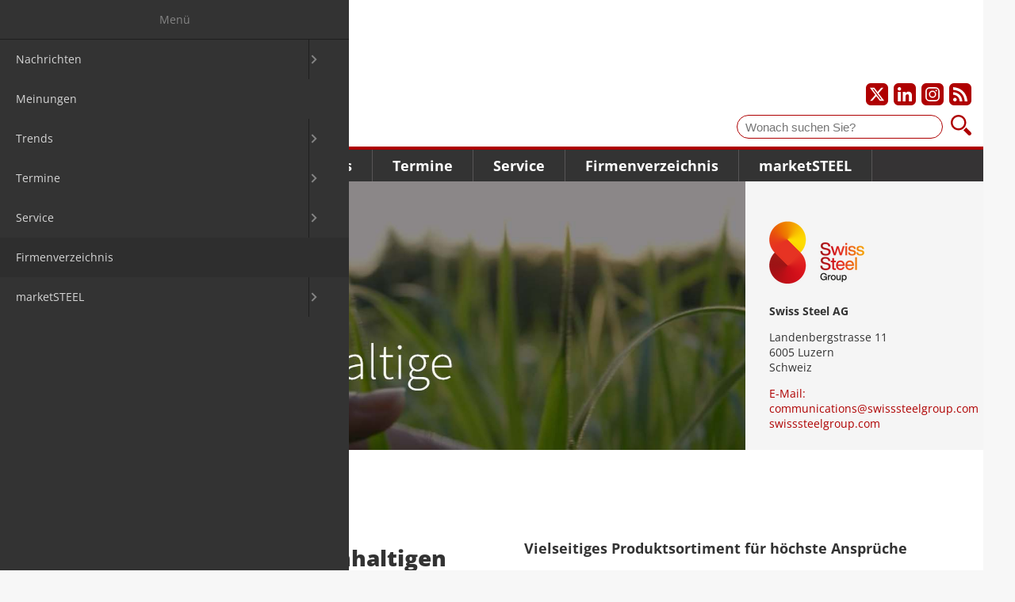

--- FILE ---
content_type: text/html; charset=UTF-8
request_url: https://www.marketsteel.de/swiss-steel-holding-ag-luzern.html
body_size: 30624
content:
<!DOCTYPE html>
<html lang="de">
<head>

        <meta charset="UTF-8">
    <title>Swiss Steel Holding AG - marketSTEEL de</title>
    <base href="https://www.marketsteel.de/">

        <meta name="robots" content="noindex,nofollow">
    <meta name="description" content="">
    <meta name="generator" content="Contao Open Source CMS">
    <meta property="og:title" content="Swiss Steel Holding AG">
    <meta property="og:description" content="">
    <meta property="og:url" content="https://www.marketsteel.de/swiss-steel-holding-ag-luzern.html">
    <link rel="shortcut icon" href="/layout/marketsteel/favicons/favicon.ico?v=1766134413" type="image/x-icon"/>
    <link rel="apple-touch-icon" sizes="57x57" href="/layout/marketsteel/favicons/apple-touch-icon-57x57.png?v=1766134413">
    <link rel="apple-touch-icon" sizes="60x60" href="/layout/marketsteel/favicons/apple-touch-icon-60x60.png?v=1766134413">
    <link rel="apple-touch-icon" sizes="72x72" href="/layout/marketsteel/favicons/apple-touch-icon-72x72.png?v=1766134413">
    <link rel="apple-touch-icon" sizes="76x76" href="/layout/marketsteel/favicons/apple-touch-icon-76x76.png?v=1766134413">
    <link rel="apple-touch-icon" sizes="114x114" href="/layout/marketsteel/favicons/apple-touch-icon-114x114.png?v=1766134413">
    <link rel="apple-touch-icon" sizes="120x120" href="/layout/marketsteel/favicons/apple-touch-icon-120x120.png?v=1766134413">
    <link rel="apple-touch-icon" sizes="144x144" href="/layout/marketsteel/favicons/apple-touch-icon-144x144.png?v=1766134413">
    <link rel="apple-touch-icon" sizes="152x152" href="/layout/marketsteel/favicons/apple-touch-icon-152x152.png?v=1766134413">
    <link rel="apple-touch-icon" sizes="180x180" href="/layout/marketsteel/favicons/apple-touch-icon-180x180.png?v=1766134413">
    <link rel="icon" type="image/png" href="/layout/marketsteel/favicons/favicon-16x16.png?v=1766134413" sizes="16x16">
    <link rel="icon" type="image/png" href="/layout/marketsteel/favicons/favicon-32x32.png?v=1766134413" sizes="32x32">
    <link rel="icon" type="image/png" href="/layout/marketsteel/favicons/favicon-96x96.png?v=1766134413" sizes="96x96">
    <link rel="icon" type="image/png" href="/layout/marketsteel/favicons/android-chrome-192x192.png?v=1766134413" sizes="192x192">
    <meta name="msapplication-square70x70logo" content="/layout/marketsteel/favicons/smalltile.png?v=1766134413"/>
    <meta name="msapplication-square150x150logo" content="/layout/marketsteel/favicons/mediumtile.png?v=1766134413"/>
    <meta name="msapplication-wide310x150logo" content="/layout/marketsteel/favicons/widetile.png?v=1766134413"/>
    <meta name="msapplication-square310x310logo" content="/layout/marketsteel/favicons/largetile.png?v=1766134413"/>
            <meta name="google-adsense-account" content="ca-pub-3303505118163374">
        
    
    <meta name="viewport" content="width=device-width,initial-scale=1.0">
        <link rel="stylesheet" href="/assets/css/layout.min.css,responsive.min.css,mmenu.css,colorbox.min.css-7b6d5b3b.css">    <link rel="stylesheet" href="/layout/marketsteel/css/styles.css?v=1766134413">

        <script src="/assets/js/jquery.min.js,mmenu.js-7d709994.js"></script><script>
window.dataLayer = window.dataLayer || [];
window.dataLayer.push({
        page:{
                type: 'firmen',
                title: 'Swiss Steel Holding AG'
        }
});
</script>

    
    
</head>
<body id="top" class="company-details">
<a href="#main" class="skip-link">Zum Hauptinhalt springen</a>

<div id="page">
<div id="wrapper">

            <div class="ad-leaderboard">
            <div id="Ads_BA_BS" style="position:relative">
            </div>
        </div>
    
            <div id="skyscraper" class="ad-skyscraper">
            <div id="Ads_BA_SKY"></div>
        </div>
    
                <header id="header">
            <div class="inside">
                
<div id="logo">
    <a href="/">        <img src="/layout/marketsteel/img/marketsteel_logo.svg?v=1766134413" width="150" height="56" alt="marketSTEEL-Logo" class="logo">
        </a></div>

<div id="social">
    <a href="https://www.twitter.com/marketsteel" target="_blank" title="Unser X-Profil" aria-label="Unser X-Profil"><img src="/layout/marketsteel/svg/x_icon_white-transparent.svg?v=1766134413" alt="X-Logo"></a>
    <a href="https://www.linkedin.com/company/marketsteel" target="_blank" title="Unser LinkedIn-Profil" aria-label="Unser LinkedIn-Profil"><img src="/layout/marketsteel/svg/linkedin_icon_white-transparent.svg?v=1766134413" alt="LinkedIn-Logo"></a>
    <a href="https://www.instagram.com/marketsteel_international" target="_blank" title="Unser Instagram-Profil" aria-label="Unser Instagram-Profil"><img src="/layout/marketsteel/svg/instagram_icon_white-transparent.svg?v=1766134413" alt="Instagram-Logo"></a>
    <a href="/share/news_de.xml" target="_blank" title="Unsere News als RSS Feed abonnieren" aria-label="Unsere news als RSS Feed abonnieren"><img src="/layout/marketsteel/svg/rss_icon_white-transparent.svg?v=1766134413" alt="RSS Feed"></a>
</div>

<div id="suche">
    <form id="f1" enctype="application/x-www-form-urlencoded" method="get" action="suchergebnis.html">
        <label for="ctrl_1" class="invisible">Suche</label>
        <input id="ctrl_1" class="text" type="text" placeholder="Wonach suchen Sie?" value="" name="keywords">
        <button id="ctrl_1_submit" class="submit" title="Suchen" type="submit" style="background-image: url('/layout/marketsteel/img/lupe.svg?v=1766134413')"></button>
        <i class="icon icon-search"></i>
    </form>
</div>


<!-- indexer::stop -->
<nav class="mod_navigation main-navigation block" id="navigation_main">

    
    <a href="/swiss-steel-holding-ag-luzern.html#skipNavigation1" class="skip-link">Navigation überspringen</a>

    
<ul class="level_1">
            <li class="submenu news">
          <a href="/aktuell.html" class="submenu news" aria-haspopup="true" itemprop="url">
              <span itemprop="name">Nachrichten</span>
          </a>
          
<ul class="level_2">
            <li class="news">
          <a href="/aktuell.html" class="news" itemprop="url">
              <span itemprop="name">Aktuell</span>
          </a>
                </li>
                <li class="news">
          <a href="/praxis.html" class="news" itemprop="url">
              <span itemprop="name">Praxis</span>
          </a>
                </li>
                <li class="news">
          <a href="/forschung.html" class="news" itemprop="url">
              <span itemprop="name">Forschung</span>
          </a>
                </li>
                <li class="news">
          <a href="/nachrichten/videos.html" class="news" itemprop="url">
              <span itemprop="name">Videos</span>
          </a>
                </li>
      </ul>
      </li>
                <li class="news">
          <a href="/meinungen.html" class="news" itemprop="url">
              <span itemprop="name">Meinungen</span>
          </a>
                </li>
                <li class="submenu news">
          <a href="/frage-des-monats.html" class="submenu news" aria-haspopup="true" itemprop="url">
              <span itemprop="name">Trends</span>
          </a>
          
<ul class="level_2">
            <li class="news">
          <a href="/frage-des-monats.html" class="news" itemprop="url">
              <span itemprop="name">Frage des Monats</span>
          </a>
                </li>
                <li class="news">
          <a href="/studien.html" class="news" itemprop="url">
              <span itemprop="name">Studien</span>
          </a>
                </li>
      </ul>
      </li>
                <li class="submenu">
          <a href="/messen.html" class="submenu" aria-haspopup="true" itemprop="url">
              <span itemprop="name">Termine</span>
          </a>
          
<ul class="level_2">
            <li class="events">
          <a href="/messen.html" class="events" itemprop="url">
              <span itemprop="name">Messen</span>
          </a>
                </li>
                <li class="events">
          <a href="/seminare.html" class="events" itemprop="url">
              <span itemprop="name">Seminare/Kongresse</span>
          </a>
                </li>
                <li>
          <a href="/networking.html" itemprop="url">
              <span itemprop="name">futureSTEEL - Networking</span>
          </a>
                </li>
      </ul>
      </li>
                <li class="submenu">
          <a href="/jobs.html" class="submenu" aria-haspopup="true" itemprop="url">
              <span itemprop="name">Service</span>
          </a>
          
<ul class="level_2">
            <li>
          <a href="/jobs.html" itemprop="url">
              <span itemprop="name">Jobs</span>
          </a>
                </li>
                <li class="news">
          <a href="/steuer-recht.html" class="news" itemprop="url">
              <span itemprop="name">Steuer & Recht</span>
          </a>
                </li>
                <li class="associations">
          <a href="/verb%C3%A4nde.html" class="associations" itemprop="url">
              <span itemprop="name">Verbände</span>
          </a>
                </li>
                <li>
          <a href="/online-leitfaden.html" itemprop="url">
              <span itemprop="name">Online-Leitfaden</span>
          </a>
                </li>
      </ul>
      </li>
                <li class="trail companies">
          <a href="/firmenverzeichnis.html" class="trail companies" itemprop="url">
              <span itemprop="name">Firmenverzeichnis</span>
          </a>
                </li>
                <li class="submenu">
          <a href="/ueber-uns.html" class="submenu" aria-haspopup="true" itemprop="url">
              <span itemprop="name">marketSTEEL</span>
          </a>
          
<ul class="level_2">
            <li class="team">
          <a href="/ueber-uns.html" class="team" itemprop="url">
              <span itemprop="name">Über uns</span>
          </a>
                </li>
                <li class="statistics">
          <a href="/media-marketsteel.html" class="statistics" itemprop="url">
              <span itemprop="name">Media marketSTEEL</span>
          </a>
                </li>
                <li class="packages">
          <a href="/firmenpakete.html" class="packages" itemprop="url">
              <span itemprop="name">Firmenpakete</span>
          </a>
                </li>
                <li class="news">
          <a href="/marketsteel/wir-sind-10-jahre.html" class="news" itemprop="url">
              <span itemprop="name">Wir sind 10 Jahre</span>
          </a>
                </li>
                <li>
          <a href="/newsletter.html" itemprop="url">
              <span itemprop="name">Newsletter</span>
          </a>
                </li>
                <li class="contact">
          <a href="/kontakt.html" class="contact" itemprop="url">
              <span itemprop="name">Kontakt</span>
          </a>
                </li>
      </ul>
      </li>
      </ul>

    <span id="skipNavigation1" class="invisible"></span>

</nav>
<!-- indexer::continue -->


<a href="#navigation_mobile" id="burger" aria-label="Hauptnavigation öffnen"><img src="/layout/marketsteel/img/burger.svg?v=1766134413" alt="" /></a>


<!-- indexer::stop -->
<nav class="mod_mmenu" id="navigation_mobile">

  
  
<ul class="level_1">
            <li class="submenu news"><a href="/aktuell.html"  class="submenu news" aria-haspopup="true" itemprop="url"><span itemprop="name">Nachrichten</span></a>
<ul class="level_2">
            <li class="news"><a href="/aktuell.html"  class="news" itemprop="url"><span itemprop="name">Aktuell</span></a></li>
                <li class="news"><a href="/praxis.html"  class="news" itemprop="url"><span itemprop="name">Praxis</span></a></li>
                <li class="news"><a href="/forschung.html"  class="news" itemprop="url"><span itemprop="name">Forschung</span></a></li>
                <li class="news"><a href="/nachrichten/videos.html"  class="news" itemprop="url"><span itemprop="name">Videos</span></a></li>
      </ul>

</li>
                <li class="news"><a href="/meinungen.html"  class="news" itemprop="url"><span itemprop="name">Meinungen</span></a></li>
                <li class="submenu news"><a href="/frage-des-monats.html"  class="submenu news" aria-haspopup="true" itemprop="url"><span itemprop="name">Trends</span></a>
<ul class="level_2">
            <li class="news"><a href="/frage-des-monats.html"  class="news" itemprop="url"><span itemprop="name">Frage des Monats</span></a></li>
                <li class="news"><a href="/studien.html"  class="news" itemprop="url"><span itemprop="name">Studien</span></a></li>
      </ul>

</li>
                <li class="submenu"><a href="/messen.html"  class="submenu" aria-haspopup="true" itemprop="url"><span itemprop="name">Termine</span></a>
<ul class="level_2">
            <li class="events"><a href="/messen.html"  class="events" itemprop="url"><span itemprop="name">Messen</span></a></li>
                <li class="events"><a href="/seminare.html"  class="events" itemprop="url"><span itemprop="name">Seminare/Kongresse</span></a></li>
                <li><a href="/networking.html"  itemprop="url"><span itemprop="name">futureSTEEL - Networking</span></a></li>
      </ul>

</li>
                <li class="submenu"><a href="/jobs.html"  class="submenu" aria-haspopup="true" itemprop="url"><span itemprop="name">Service</span></a>
<ul class="level_2">
            <li><a href="/jobs.html"  itemprop="url"><span itemprop="name">Jobs</span></a></li>
                <li class="news"><a href="/steuer-recht.html"  class="news" itemprop="url"><span itemprop="name">Steuer & Recht</span></a></li>
                <li class="associations"><a href="/verb%C3%A4nde.html"  class="associations" itemprop="url"><span itemprop="name">Verbände</span></a></li>
                <li><a href="/online-leitfaden.html"  itemprop="url"><span itemprop="name">Online-Leitfaden</span></a></li>
      </ul>

</li>
                <li class="trail companies"><a href="/firmenverzeichnis.html"  class="trail companies" itemprop="url"><span itemprop="name">Firmenverzeichnis</span></a></li>
                <li class="submenu"><a href="/ueber-uns.html"  class="submenu" aria-haspopup="true" itemprop="url"><span itemprop="name">marketSTEEL</span></a>
<ul class="level_2">
            <li class="team"><a href="/ueber-uns.html"  class="team" itemprop="url"><span itemprop="name">Über uns</span></a></li>
                <li class="statistics"><a href="/media-marketsteel.html"  class="statistics" itemprop="url"><span itemprop="name">Media marketSTEEL</span></a></li>
                <li class="packages"><a href="/firmenpakete.html"  class="packages" itemprop="url"><span itemprop="name">Firmenpakete</span></a></li>
                <li class="news"><a href="/marketsteel/wir-sind-10-jahre.html"  class="news" itemprop="url"><span itemprop="name">Wir sind 10 Jahre</span></a></li>
                <li><a href="/newsletter.html"  itemprop="url"><span itemprop="name">Newsletter</span></a></li>
                <li class="contact"><a href="/kontakt.html"  class="contact" itemprop="url"><span itemprop="name">Kontakt</span></a></li>
      </ul>

</li>
      </ul>


</nav>
<!-- indexer::continue -->

            </div>
        </header>
        
    
    
        <div id="container">

                <main id="main">

            <div class="inside">
                

  <div class="mod_article section-hero-address block" id="hero-address">
    
              <div class="hero" style="background-image: url(/files/companies/swiss-steel-holding-ag-luzern/hero.jpg);"></div>


        <div class="address grey content-text media media--above">            
                                            <figure>
                                                                                                                    <img src="/assets/images/2/ssg_brand_l_a4_rgb_col_pos-7jpbkw2fqwkbg8z.png" alt width="120" height="120">
            
                                        
                    
                                        </figure>
    
    
                        <div class="rte">
            <p class="company"><strong>Swiss Steel AG</strong></p>
<p>Landenbergstrasse 11<br>6005 Luzern<br>Schweiz</p>
<p><a>E-Mail: communications@swisssteelgroup.com</a><br><a rel="noopener" href="https://swisssteel-group.com/de" target="_blank">swisssteelgroup.com</a></p>
        </div>
    
            </div>



    
      </div>



  <div class="mod_article section-content block" id="profile">
    
          


                        
    <h2 class="content-headline">Profil</h2>

    


    <div class="flexboxes">


        <div class="w50 content-text">            
                            
    
                        <div class="rte">
            <div class="wrapper">
<div class="container">
<div class="row">
<div class="col col-sm-12 col-md-7">
<div>
<h1 class="h1 heading">Fortschritt durch nachhaltigen Stahl</h1>
<p class="teaser">Als einer der weltweit führenden Anbieter von maßgeschneiderten Lösungen im Bereich der Spezial-Langstahlprodukte sind wir ca. 10.000 engagierte Menschen, die durch eine gemeinsame Vision vereint sind. Together. For a future that matters.</p>
<p class="teaser">Die Swiss Steel Group zählt zu den größten Elektrostahlproduzenten in Europa und bietet maßgeschneiderte Lösungen aus ihrem umfassenden Portfolio von Spezial-Langstahlprodukten.</p>
</div>
</div>
</div>
</div>
</div>
        </div>
    
            </div>






        <div class="w50 content-text">            
                            
    
                        <div class="rte">
            <div>
<h2 class="h2 heading">Vielseitiges Produktsortiment für höchste Ansprüche</h2>
<p class="teaser">Wir bieten umfassende Lösungen in den Bereichen Edelbaustahl, Rostfreier Stahl und Werkzeugstahl. Unser breites Produktsortiment erstreckt sich von 0,013 Millimeter gezogenem Draht bis 1.100 Millimeter geschmiedetem Stabdurchmesser.</p>
<ul>
<li class="teaser"><a rel="noopener" href="https://swisssteel-group.com/de/produkte/edelbaustahl" target="_blank">Edelbaustahl</a></li>
<li class="teaser"><a rel="noopener" href="https://swisssteel-group.com/de/produkte/werkzeugstahl" target="_blank">Werkzeugstahl</a></li>
<li class="teaser"><a rel="noopener" href="https://swisssteel-group.com/de/produkte/rostfreier-stahl" target="_blank">Rostfeier Stahl</a></li>
<li class="teaser"><a rel="noopener" href="https://swisssteel-group.com/de/produkte/additive-fertigung" target="_blank">Additive Fertigung</a></li>
</ul>
<p class="teaser">&nbsp;</p>
</div>
        </div>
    
            </div>



    </div>    
      </div>



  <div class="mod_article section-content news middledark block" id="news">
    
          


                        
    <h2 class="content-headline">News</h2>

    



<!-- indexer::stop -->
<div class="mod_newslist flexboxes block">

        
  
      
<div class="layout_latest lazy arc_11 block news_category_94 category_94" itemscope  itemtype="http://schema.org/Article">

            
<figure class="image_container float_above">
  

<img src="/assets/images/j/swisssteel_thyssenkrupp-c06j91dnydy5dks.jpg" width="270" height="156" alt="">


  </figure>

    
    <p class="title" itemprop="name">
        <a href="/news-details/swiss-steel-group-sichert-sich-erneut-bestnote-a-im-cdp-rating.html" title="Den Artikel lesen: Swiss Steel Group sichert sich erneut Bestnote «A» im CDP-Rating">Swiss Steel Group sichert sich erneut Bestnote «A» im CDP-Rating</a>    </p>

    <div class="content-text block teaser" itemprop="description">
        <p>Emmenbrücke (CH) -<strong> </strong>Swiss Steel Group hat zum zweiten Mal in Folge die Höchstnote &#34;A&#34; in der jährlichen CDP-Nachhaltigkeitsbewertung zum Klimawandel erhalten.</p>    </div>

            <a href="/news-details/swiss-steel-group-sichert-sich-erneut-bestnote-a-im-cdp-rating.html" class="more-indicator" style="background-image:url('/layout/marketsteel/img/arrow-right.svg?v=1766134413')"><span class="invisible">Mehr Informationen</span></a>
    
    <p class="info">
        12. Jan. 2026    </p>
</div>

<div class="layout_latest lazy arc_11 block news_category_94 category_94" itemscope  itemtype="http://schema.org/Article">

            
<figure class="image_container float_above">
  

<img src="/assets/images/7/swiss_zerspanung-1jd2qecchk833wy.jpg" width="270" height="156" alt="">


  </figure>

    
    <p class="title" itemprop="name">
        <a href="/news-details/was-macht-stahl-wirklich-zerspanungsfaehig.html" title="Den Artikel lesen: Was macht Stahl wirklich zerspanungsfähig?">Was macht Stahl wirklich zerspanungsfähig?</a>    </p>

    <div class="content-text block teaser" itemprop="description">
        <p>Emmenbrücke (CH) - Swiss Steel Group veröffentlicht neues Whitepaper zur Effizienz in der Zerspanung.</p>    </div>

            <a href="/news-details/was-macht-stahl-wirklich-zerspanungsfaehig.html" class="more-indicator" style="background-image:url('/layout/marketsteel/img/arrow-right.svg?v=1766134413')"><span class="invisible">Mehr Informationen</span></a>
    
    <p class="info">
        16. Dez. 2025    </p>
</div>

<div class="layout_latest lazy arc_11 block news_category_94 category_94" itemscope  itemtype="http://schema.org/Article">

            
<figure class="image_container float_above">
  

<img src="/assets/images/d/swisssteel_eingang_ms-a7dahj2xe1nc193.jpg" width="270" height="156" alt="">


  </figure>

    
    <p class="title" itemprop="name">
        <a href="/news-details/swiss-steel-group-stellt-kommunikation-in-deutschland-neu-auf.html" title="Den Artikel lesen: Swiss Steel Group stellt Kommunikation in Deutschland neu auf">Swiss Steel Group stellt Kommunikation in Deutschland neu auf</a>    </p>

    <div class="content-text block teaser" itemprop="description">
        <p>Emmenbrücke (CH) - Die Swiss Steel richtet die Zuständigkeiten für die Kommunikation neu aus. Künftig übernimmt Gerda Königstorfer, Senior Director Group Communications, die Verantwortung für die internationalen Fachmedien.</p>    </div>

            <a href="/news-details/swiss-steel-group-stellt-kommunikation-in-deutschland-neu-auf.html" class="more-indicator" style="background-image:url('/layout/marketsteel/img/arrow-right.svg?v=1766134413')"><span class="invisible">Mehr Informationen</span></a>
    
    <p class="info">
        27. Okt. 2025    </p>
</div>

<div class="layout_latest lazy arc_11 block news_category_94 category_94" itemscope  itemtype="http://schema.org/Article">

            
<figure class="image_container float_above">
  

<img src="/assets/images/n/swisssteel_machinability-av2ygckcqys0ab5.jpg" width="270" height="156" alt="">


  </figure>

    
    <p class="title" itemprop="name">
        <a href="/news-details/kampagne-machinability-keep-the-world-turning-lanciert.html" title="Den Artikel lesen: Kampagne &#34;Machinability – Keep the World Turning&#34; lanciert">Kampagne &#34;Machinability – Keep the World Turning&#34; lanciert</a>    </p>

    <div class="content-text block teaser" itemprop="description">
        <p>Emmenbrücke (CH) / Ugine (F) - Mit ihrer Kampagne „Machinability – Keep the World Turning” startet die Swiss Steel Group eine internationale Initiative zur Förderung von Kompetenz und Innovation in der Zerspanungstechnik. </p>    </div>

            <a href="/news-details/kampagne-machinability-keep-the-world-turning-lanciert.html" class="more-indicator" style="background-image:url('/layout/marketsteel/img/arrow-right.svg?v=1766134413')"><span class="invisible">Mehr Informationen</span></a>
    
    <p class="info">
        22. Okt. 2025    </p>
</div>

<div class="layout_latest lazy arc_11 block news_category_94 category_94" itemscope  itemtype="http://schema.org/Article">

            
<figure class="image_container float_above">
  

<img src="/assets/images/3/swisssteel_bleifrei-bap8rjsdwhyzf1x.jpg" width="270" height="156" alt="">


  </figure>

    
    <p class="title" itemprop="name">
        <a href="/news-details/werkzeugstahl-innovationen-fuer-maximale-effizienz-und-lebensdauer.html" title="Den Artikel lesen: Werkzeugstahl-Innovationen für maximale Effizienz und Lebensdauer">Werkzeugstahl-Innovationen für maximale Effizienz und Lebensdauer</a>    </p>

    <div class="content-text block teaser" itemprop="description">
        <p>Emmenbrücke (CH) / Witten - Mit innovativen Werkzeugstählen setzt die Swiss Steel Group Maßstäbe für Effizienz, Zuverlässigkeit und Nachhaltigkeit in der Fertigung.</p>    </div>

            <a href="/news-details/werkzeugstahl-innovationen-fuer-maximale-effizienz-und-lebensdauer.html" class="more-indicator" style="background-image:url('/layout/marketsteel/img/arrow-right.svg?v=1766134413')"><span class="invisible">Mehr Informationen</span></a>
    
    <p class="info">
        6. Okt. 2025    </p>
</div>

<div class="layout_latest lazy arc_11 block news_category_94 category_94" itemscope  itemtype="http://schema.org/Article">

    
    <p class="title" itemprop="name">
        <a href="/news-details/tool-steel-fuer-die-kunststoffindustrie-erfuellt-hoechste-anforderungen-an-die-stahlqualitaet.html" title="Den Artikel lesen: Tool Steel für die Kunststoffindustrie erfüllt höchste Anforderungen an die Stahlqualität">Tool Steel für die Kunststoffindustrie erfüllt höchste Anforderungen an die Stahlqualität</a>    </p>

    <div class="content-text block teaser" itemprop="description">
        <p>Emmenbrücke (CH) / Witten - Präzise Kunststoffformenstähle der Swiss Steel Group sorgen für maximale Performance und Langlebigkeit – von Konsumgütern bis Hightech-Bauteilen.</p>    </div>

            <a href="/news-details/tool-steel-fuer-die-kunststoffindustrie-erfuellt-hoechste-anforderungen-an-die-stahlqualitaet.html" class="more-indicator" style="background-image:url('/layout/marketsteel/img/arrow-right.svg?v=1766134413')"><span class="invisible">Mehr Informationen</span></a>
    
    <p class="info">
        19. Sept. 2025    </p>
</div>

<div class="layout_latest lazy arc_11 block news_category_94 category_94" itemscope  itemtype="http://schema.org/Article">

            
<figure class="image_container float_above">
  

<img src="/assets/images/7/swiss_schweissen_schneiden-xbbapaahnpvd6a0.jpg" width="270" height="156" alt="">


  </figure>

    
    <p class="title" itemprop="name">
        <a href="/news-details/swiss-steel-group-praesentiert-spezialstaehle-auf-der-schweissen-schneiden-2025.html" title="Den Artikel lesen: Swiss Steel Group präsentiert Spezialstähle auf der Schweißen &amp; Schneiden 2025">Swiss Steel Group präsentiert Spezialstähle auf der Schweißen & Schneiden 2025</a>    </p>

    <div class="content-text block teaser" itemprop="description">
        <p>Emmenbrücke (CH) - Auf der Weltleitmesse „Schweißen &amp; Schneiden“ zeigt die Swiss Steel Group, warum Spezial-Langstahl die Grundlage für jede zukunftsweisende Fügetechnik ist.</p>    </div>

            <a href="/news-details/swiss-steel-group-praesentiert-spezialstaehle-auf-der-schweissen-schneiden-2025.html" class="more-indicator" style="background-image:url('/layout/marketsteel/img/arrow-right.svg?v=1766134413')"><span class="invisible">Mehr Informationen</span></a>
    
    <p class="info">
        16. Sept. 2025    </p>
</div>

<div class="layout_latest lazy arc_11 block news_category_94 category_94" itemscope  itemtype="http://schema.org/Article">

            
<figure class="image_container float_above">
  

<img src="/assets/images/1/swisssteel_industrie-q0wrvz5gk8wd7cd.jpg" width="270" height="156" alt="">


  </figure>

    
    <p class="title" itemprop="name">
        <a href="/news-details/swiss-steel-group-zeigt-loesungen-fuer-die-industrie-von-morgen.html" title="Den Artikel lesen: Swiss Steel Group zeigt Lösungen für die Industrie von morgen">Swiss Steel Group zeigt Lösungen für die Industrie von morgen</a>    </p>

    <div class="content-text block teaser" itemprop="description">
        <p>Emmenbrücke (CH) - Die UK Metals Expo in Birmingham ist der führende Branchentreffpunkt, der die gesamte Metall-Lieferkette mit den Welten von Engineering, Fertigung und Bauwesen verbindet.</p>    </div>

            <a href="/news-details/swiss-steel-group-zeigt-loesungen-fuer-die-industrie-von-morgen.html" class="more-indicator" style="background-image:url('/layout/marketsteel/img/arrow-right.svg?v=1766134413')"><span class="invisible">Mehr Informationen</span></a>
    
    <p class="info">
        8. Sept. 2025    </p>
</div>

<div class="layout_latest lazy arc_11 block news_category_94 category_94" itemscope  itemtype="http://schema.org/Article">

            
<figure class="image_container float_above">
  

<img src="/assets/images/3/swisssteel_bleifrei-bap8rjsdwhyzf1x.jpg" width="270" height="156" alt="">


  </figure>

    
    <p class="title" itemprop="name">
        <a href="/news-details/stahl-fuer-eine-nachhaltige-landwirtschaft-swiss-steel-group-unterstuetzt-den-wandel.html" title="Den Artikel lesen: Stahl für eine nachhaltige Landwirtschaft – Swiss Steel Group unterstützt den Wandel">Stahl für eine nachhaltige Landwirtschaft – Swiss Steel Group unterstützt den Wandel</a>    </p>

    <div class="content-text block teaser" itemprop="description">
        <p>Emmenbrücke (CH) - Stahl ist unverzichtbar für die moderne Landwirtschaft – vom Stallbau bis zur Hochleistungsmaschine. Der Schweizer Stahlhersteller unterstützt den Wandel hin zu mehr Effizienz und Nachhaltigkeit.</p>    </div>

            <a href="/news-details/stahl-fuer-eine-nachhaltige-landwirtschaft-swiss-steel-group-unterstuetzt-den-wandel.html" class="more-indicator" style="background-image:url('/layout/marketsteel/img/arrow-right.svg?v=1766134413')"><span class="invisible">Mehr Informationen</span></a>
    
    <p class="info">
        22. Aug. 2025    </p>
</div>

<div class="layout_latest lazy arc_11 block news_category_94 category_94" itemscope  itemtype="http://schema.org/Article">

            
<figure class="image_container float_above">
  

<img src="/assets/images/4/swisssteel_4-mbf6bn34rbmvfvn.jpg" width="270" height="156" alt="">


  </figure>

    
    <p class="title" itemprop="name">
        <a href="/news-details/ist-wasserstoff-die-antwort-auf-die-co2-probleme-der-stahlindustrie.html" title="Den Artikel lesen: Ist Wasserstoff die Antwort auf die CO2-Probleme der Stahlindustrie?">Ist Wasserstoff die Antwort auf die CO2-Probleme der Stahlindustrie?</a>    </p>

    <div class="content-text block teaser" itemprop="description">
        <p>Ugine (F) - Die Swiss Steel Group treibt seit April 2023 ein EU-gefördertes Projekt namens HYDREAMS voran, um Erdgas in der Stahlproduktion durch sauberen Wasserstoff zu ersetzen.</p>    </div>

            <a href="/news-details/ist-wasserstoff-die-antwort-auf-die-co2-probleme-der-stahlindustrie.html" class="more-indicator" style="background-image:url('/layout/marketsteel/img/arrow-right.svg?v=1766134413')"><span class="invisible">Mehr Informationen</span></a>
    
    <p class="info">
        18. Aug. 2025    </p>
</div>

<div class="layout_latest lazy arc_11 block news_category_94 category_94" itemscope  itemtype="http://schema.org/Article">

            
<figure class="image_container float_above">
  

<img src="/assets/images/0/swisssteel_uwigam-2-yb2df92p1nsdxbc.jpg" width="270" height="156" alt="">


  </figure>

    
    <p class="title" itemprop="name">
        <a href="/news-details/mit-ugiwam-r-in-die-zukunft-der-additiven-fertigung.html" title="Den Artikel lesen: Mit UGIWAM® in die Zukunft der additiven Fertigung">Mit UGIWAM® in die Zukunft der additiven Fertigung</a>    </p>

    <div class="content-text block teaser" itemprop="description">
        <p>Emmenbrücke (CH) / Ugine (F) - Die Swiss Steel Group und ihre Tochtergesellschaft Ugitech setzen mit dem speziell entwickelten Schweißdraht neue Maßstäbe in Präzision, Effizienz und Nachhaltigkeit.</p>    </div>

            <a href="/news-details/mit-ugiwam-r-in-die-zukunft-der-additiven-fertigung.html" class="more-indicator" style="background-image:url('/layout/marketsteel/img/arrow-right.svg?v=1766134413')"><span class="invisible">Mehr Informationen</span></a>
    
    <p class="info">
        4. Aug. 2025    </p>
</div>

<div class="layout_latest lazy arc_11 block news_category_94 category_94" itemscope  itemtype="http://schema.org/Article">

            
<figure class="image_container float_above">
  

<img src="/assets/images/p/filigrane-schraube-aus-ugima-r-4598-quelle-ugitech-j4c8w5d47hj4rpk.jpg" width="270" height="156" alt="">


  </figure>

    
    <p class="title" itemprop="name">
        <a href="/news-details/effizienz-und-produktionssteigerung-im-edelstahl-zerspanungsprozess.html" title="Den Artikel lesen: Effizienz und Produktionssteigerung im Edelstahl-Zerspanungsprozess">Effizienz und Produktionssteigerung im Edelstahl-Zerspanungsprozess</a>    </p>

    <div class="content-text block teaser" itemprop="description">
        <p>Emmenbrücke (CH) - Mit UGIMA®-X präsentiert die Swiss Steel Group eine neue Werkstoffgeneration für die Edelstahl-Zerspanung, die Produktivität, Standzeiten und Nachhaltigkeit auf ein neues Niveau hebt.</p>    </div>

            <a href="/news-details/effizienz-und-produktionssteigerung-im-edelstahl-zerspanungsprozess.html" class="more-indicator" style="background-image:url('/layout/marketsteel/img/arrow-right.svg?v=1766134413')"><span class="invisible">Mehr Informationen</span></a>
    
    <p class="info">
        25. Juli 2025    </p>
</div>

<div class="layout_latest lazy arc_11 block news_category_94 category_94" itemscope  itemtype="http://schema.org/Article">

            
<figure class="image_container float_above">
  

<img src="/assets/images/n/swisssteel_green-x3d06bs4133n11z.jpg" width="270" height="156" alt="">


  </figure>

    
    <p class="title" itemprop="name">
        <a href="/news-details/spezialstaehle-fuer-die-zukunft-der-automobilindustrie.html" title="Den Artikel lesen: Spezialstähle für die Zukunft der Automobilindustrie">Spezialstähle für die Zukunft der Automobilindustrie</a>    </p>

    <div class="content-text block teaser" itemprop="description">
        <p>Emmenbrücke (CH) - Mit innovativen, nachhaltigen und bearbeitungsfreundlichen Werkstoffen unterstützt die Swiss Steel Group die Automobilindustrie beim Wandel hin zu effizienteren, leichteren und ressourcenschonenderen Fahrzeugen.</p>    </div>

            <a href="/news-details/spezialstaehle-fuer-die-zukunft-der-automobilindustrie.html" class="more-indicator" style="background-image:url('/layout/marketsteel/img/arrow-right.svg?v=1766134413')"><span class="invisible">Mehr Informationen</span></a>
    
    <p class="info">
        11. Juli 2025    </p>
</div>

<div class="layout_latest lazy arc_11 block news_category_94 category_94" itemscope  itemtype="http://schema.org/Article">

            
<figure class="image_container float_above">
  

<img src="/assets/images/y/swisssteel_stahl2_ms-jc5h40je7zagz75.jpg" width="270" height="156" alt="">


  </figure>

    
    <p class="title" itemprop="name">
        <a href="/news-details/generalversammlung-der-swiss-steel-holding-ag-stimmt-allen-antraegen-zu.html" title="Den Artikel lesen: Generalversammlung der Swiss Steel Holding AG stimmt allen Anträgen zu">Generalversammlung der Swiss Steel Holding AG stimmt allen Anträgen zu</a>    </p>

    <div class="content-text block teaser" itemprop="description">
        <p>Emmenbrücke (CH) - Die Aktionärinnen und Aktionäre des Schweizer Stahlkonzerns nahmen an der ordentlichen Generalversammlung sämtliche vom Verwaltungsrat vorgeschlagenen Traktanden und Anträge an.</p>    </div>

            <a href="/news-details/generalversammlung-der-swiss-steel-holding-ag-stimmt-allen-antraegen-zu.html" class="more-indicator" style="background-image:url('/layout/marketsteel/img/arrow-right.svg?v=1766134413')"><span class="invisible">Mehr Informationen</span></a>
    
    <p class="info">
        30. Juni 2025    </p>
</div>

<div class="layout_latest lazy arc_11 block news_category_94 category_94" itemscope  itemtype="http://schema.org/Article">

            
<figure class="image_container float_above">
  

<img src="/assets/images/j/swisssteel_thyssenkrupp-c06j91dnydy5dks.jpg" width="270" height="156" alt="">


  </figure>

    
    <p class="title" itemprop="name">
        <a href="/news-details/swiss-steel-group-werkstoffloesungen-fuer-eine-emissionsaermere-luftfahrt.html" title="Den Artikel lesen: Swiss Steel Group: Werkstofflösungen für eine emissionsärmere Luftfahrt">Swiss Steel Group: Werkstofflösungen für eine emissionsärmere Luftfahrt</a>    </p>

    <div class="content-text block teaser" itemprop="description">
        <p>Emmenbrücke (CH) - &nbsp;Die Swiss Steel Group ist mit ihrer metallurgischen Expertise und einer Vielzahl international anerkannter Luftfahrtzertifizierungen ein verlässlicher Partner der zivilen und industriellen Luftfahrt.</p>    </div>

            <a href="/news-details/swiss-steel-group-werkstoffloesungen-fuer-eine-emissionsaermere-luftfahrt.html" class="more-indicator" style="background-image:url('/layout/marketsteel/img/arrow-right.svg?v=1766134413')"><span class="invisible">Mehr Informationen</span></a>
    
    <p class="info">
        20. Juni 2025    </p>
</div>

<div class="layout_latest lazy arc_11 block news_category_94 category_94" itemscope  itemtype="http://schema.org/Article">

            
<figure class="image_container float_above">
  

<img src="/assets/images/2/swisssteel_luftfahrt-qpzpnqf1w7g2x3k.jpg" width="270" height="156" alt="">


  </figure>

    
    <p class="title" itemprop="name">
        <a href="/news-details/nachhaltige-stahlloesungen-fuer-die-zukunftsfaehige-luft-und-raumfahrtindustrie.html" title="Den Artikel lesen: Nachhaltige Stahllösungen für die zukunftsfähige Luft- und Raumfahrtindustrie">Nachhaltige Stahllösungen für die zukunftsfähige Luft- und Raumfahrtindustrie</a>    </p>

    <div class="content-text block teaser" itemprop="description">
        <p>Paris (F) - Die Swiss Steel Group präsentiert ihr innovatives Portfolio für die Luft- und Raumfahrtindustrie auf der Paris Air Show 2025.</p>    </div>

            <a href="/news-details/nachhaltige-stahlloesungen-fuer-die-zukunftsfaehige-luft-und-raumfahrtindustrie.html" class="more-indicator" style="background-image:url('/layout/marketsteel/img/arrow-right.svg?v=1766134413')"><span class="invisible">Mehr Informationen</span></a>
    
    <p class="info">
        5. Juni 2025    </p>
</div>

<div class="layout_latest lazy arc_11 block news_category_94 category_94" itemscope  itemtype="http://schema.org/Article">

            
<figure class="image_container float_above">
  

<img src="/assets/images/1/swiss_federn-2-kr3cg7g38dxzebf.jpg" width="270" height="156" alt="">


  </figure>

    
    <p class="title" itemprop="name">
        <a href="/news-details/technische-integration-und-werkstoffentwicklung.html" title="Den Artikel lesen: Technische Integration und Werkstoffentwicklung">Technische Integration und Werkstoffentwicklung</a>    </p>

    <div class="content-text block teaser" itemprop="description">
        <p>Emmenbrücke (CH) / Ugine (F) - Swiss Steel Group optimiert Drahtfertigung für Hochleistungsfedern.</p>    </div>

            <a href="/news-details/technische-integration-und-werkstoffentwicklung.html" class="more-indicator" style="background-image:url('/layout/marketsteel/img/arrow-right.svg?v=1766134413')"><span class="invisible">Mehr Informationen</span></a>
    
    <p class="info">
        22. Mai 2025    </p>
</div>

<div class="layout_latest lazy arc_11 block news_category_94 category_94" itemscope  itemtype="http://schema.org/Article">

            
<figure class="image_container float_above">
  

<img src="/assets/images/s/swisssteel_baustahl-1-ka61dxb84xzmmt1.jpg" width="270" height="156" alt="">


  </figure>

    
    <p class="title" itemprop="name">
        <a href="/news-details/top700-hochfester-betonstahl-mit-klarem-umweltvorteil.html" title="Den Artikel lesen: Top700 – hochfester Betonstahl mit klarem Umweltvorteil">Top700 – hochfester Betonstahl mit klarem Umweltvorteil</a>    </p>

    <div class="content-text block teaser" itemprop="description">
        <p>Emmenbrücke (CH) - &nbsp;Die Swiss Steel Group setzt mit dem innovativen Betonstahl Top700 (B700B) weiter Maßstäbe in der Baubranche.</p>    </div>

            <a href="/news-details/top700-hochfester-betonstahl-mit-klarem-umweltvorteil.html" class="more-indicator" style="background-image:url('/layout/marketsteel/img/arrow-right.svg?v=1766134413')"><span class="invisible">Mehr Informationen</span></a>
    
    <p class="info">
        8. Mai 2025    </p>
</div>

<div class="layout_latest lazy arc_11 block news_category_94 category_94" itemscope  itemtype="http://schema.org/Article">

            
<figure class="image_container float_above">
  

<img src="/assets/images/n/swisssteel_werkzeugstahl-e864r45aek20kdx.jpg" width="270" height="156" alt="">


  </figure>

    
    <p class="title" itemprop="name">
        <a href="/news-details/zerspanung-neu-gedacht-auf-der-made-in-steel-2025.html" title="Den Artikel lesen: Zerspanung neu gedacht auf der &#34;Made in Steel 2025&#34;">Zerspanung neu gedacht auf der &#34;Made in Steel 2025&#34;</a>    </p>

    <div class="content-text block teaser" itemprop="description">
        <p>Mailand (I) / Emmenbrücke (CH) - Swiss Steel Group präsentiert vom 6. bis 8. Mai 2025 in Mailand neueste Werkstofflösungen für zerspanungsoptimierte Edel- und Spezialstähle.</p>    </div>

            <a href="/news-details/zerspanung-neu-gedacht-auf-der-made-in-steel-2025.html" class="more-indicator" style="background-image:url('/layout/marketsteel/img/arrow-right.svg?v=1766134413')"><span class="invisible">Mehr Informationen</span></a>
    
    <p class="info">
        29. Apr. 2025    </p>
</div>

<div class="layout_latest lazy arc_11 block news_category_94 category_94" itemscope  itemtype="http://schema.org/Article">

            
<figure class="image_container float_above">
  

<img src="/assets/images/7/swisssteel_chirurg-4-ee651xznkv25abs.jpg" width="270" height="156" alt="">


  </figure>

    
    <p class="title" itemprop="name">
        <a href="/news-details/wenn-stahl-leben-rettet.html" title="Den Artikel lesen: Wenn Stahl Leben rettet">Wenn Stahl Leben rettet</a>    </p>

    <div class="content-text block teaser" itemprop="description">
        <p>Emmenbrücke (CH) / Witten / Düsseldorf - Wie ein unsichtbarer Helfer aus der Medizintechnik unseren Alltag begleitet.</p>    </div>

            <a href="/news-details/wenn-stahl-leben-rettet.html" class="more-indicator" style="background-image:url('/layout/marketsteel/img/arrow-right.svg?v=1766134413')"><span class="invisible">Mehr Informationen</span></a>
    
    <p class="info">
        25. Apr. 2025    </p>
</div>

<div class="layout_latest lazy arc_11 block news_category_89 category_89 news_category_4 category_4 news_category_12 category_12 news_category_94 category_94" itemscope  itemtype="http://schema.org/Article">

            
<figure class="image_container float_above">
  

<img src="/assets/images/j/swisssteel_thyssenkrupp-c06j91dnydy5dks.jpg" width="270" height="156" alt="">


  </figure>

    
    <p class="title" itemprop="name">
        <a href="/news-details/green-steel-als-gamechanger-fuer-die-industrie.html" title="Den Artikel lesen: Green Steel als Gamechanger für die Industrie">Green Steel als Gamechanger für die Industrie</a>    </p>

    <div class="content-text block teaser" itemprop="description">
        <p>Emmenbrücke (CH) / Witten - Bei der Fachveranstaltung „Green Steel für Industriegetriebe“ zeigten Swiss Steel Group und Dirostahl in Witten eindrucksvoll, wie nachhaltige Lösungen bereits heute Realität sind.</p>    </div>

            <a href="/news-details/green-steel-als-gamechanger-fuer-die-industrie.html" class="more-indicator" style="background-image:url('/layout/marketsteel/img/arrow-right.svg?v=1766134413')"><span class="invisible">Mehr Informationen</span></a>
    
    <p class="info">
        17. Apr. 2025    </p>
</div>

<div class="layout_latest lazy arc_11 block news_category_94 category_94" itemscope  itemtype="http://schema.org/Article">

            
<figure class="image_container float_above">
  

<img src="/assets/images/j/swisssteel_thyssenkrupp-c06j91dnydy5dks.jpg" width="270" height="156" alt="">


  </figure>

    
    <p class="title" itemprop="name">
        <a href="/news-details/green-steel-jetzt-industrie-kann-co-fussabdruck-sofort-senken.html" title="Den Artikel lesen: Green Steel jetzt: Industrie kann CO₂-Fußabdruck sofort senken">Green Steel jetzt: Industrie kann CO₂-Fußabdruck sofort senken</a>    </p>

    <div class="content-text block teaser" itemprop="description">
        <p>Emmenbrücke (CH) - Der CO₂-intensive Werkstoff kann zum Klimakiller – oder zum Klimaretter werden. Denn es gibt ihn bereits: Green Steel, produziert über die Elektrolichtbogenofen-Route (EAF).</p>    </div>

            <a href="/news-details/green-steel-jetzt-industrie-kann-co-fussabdruck-sofort-senken.html" class="more-indicator" style="background-image:url('/layout/marketsteel/img/arrow-right.svg?v=1766134413')"><span class="invisible">Mehr Informationen</span></a>
    
    <p class="info">
        10. Apr. 2025    </p>
</div>

<div class="layout_latest lazy arc_11 block news_category_89 category_89 news_category_4 category_4 news_category_12 category_12 news_category_94 category_94" itemscope  itemtype="http://schema.org/Article">

            
<figure class="image_container float_above">
  

<img src="/assets/images/j/swisssteel_thyssenkrupp-c06j91dnydy5dks.jpg" width="270" height="156" alt="">


  </figure>

    
    <p class="title" itemprop="name">
        <a href="/news-details/swiss-steel-group-erzielt-bestnote-a-im-cdp-climate-change-rating.html" title="Den Artikel lesen: Swiss Steel Group erzielt Bestnote „A“ im CDP Climate Change Rating">Swiss Steel Group erzielt Bestnote „A“ im CDP Climate Change Rating</a>    </p>

    <div class="content-text block teaser" itemprop="description">
        <p>Emmenbrücke (CH) - Im Rahmen der diesjährigen Nachhaltigkeitsratings wurde das Unternehmen durch die internationale Non-Profit-Organisation CDP im Themenbereich Climate Change mit der Bestnote „A“ ausgezeichnet.</p>    </div>

            <a href="/news-details/swiss-steel-group-erzielt-bestnote-a-im-cdp-climate-change-rating.html" class="more-indicator" style="background-image:url('/layout/marketsteel/img/arrow-right.svg?v=1766134413')"><span class="invisible">Mehr Informationen</span></a>
    
    <p class="info">
        4. Apr. 2025    </p>
</div>

<div class="layout_latest lazy arc_11 block news_category_94 category_94" itemscope  itemtype="http://schema.org/Article">

            
<figure class="image_container float_above">
  

<img src="/assets/images/b/steeltec_induktion_inkl_copyright-f8x4d3m5frvnfwv.png" width="270" height="156" alt="">


  </figure>

    
    <p class="title" itemprop="name">
        <a href="/news-details/trotz-anspruchsvollem-marktumfeld-strategisch-auf-kurs.html" title="Den Artikel lesen: Trotz anspruchsvollem Marktumfeld strategisch auf Kurs">Trotz anspruchsvollem Marktumfeld strategisch auf Kurs</a>    </p>

    <div class="content-text block teaser" itemprop="description">
        <p>Emmenbrück (CH) - Vor dem Hintergrund globaler Konjunkturabschwächung, vor allem in Europa, hat die Swiss Steel Group ihre Strategie konsequent weiterentwickelt, um ihre langfristige Stabilität zu sichern.</p>    </div>

            <a href="/news-details/trotz-anspruchsvollem-marktumfeld-strategisch-auf-kurs.html" class="more-indicator" style="background-image:url('/layout/marketsteel/img/arrow-right.svg?v=1766134413')"><span class="invisible">Mehr Informationen</span></a>
    
    <p class="info">
        19. März 2025    </p>
</div>

<div class="layout_latest lazy arc_11 block news_category_94 category_94" itemscope  itemtype="http://schema.org/Article">

            
<figure class="image_container float_above">
  

<img src="/assets/images/h/steeltec_stabstahl_copyright-anmxhs4y2spfxct.jpg" width="270" height="156" alt="">


  </figure>

    
    <p class="title" itemprop="name">
        <a href="/news-details/ecovadis-zeichnet-leistungen-in-umwelt-und-soziales-mit-der-goldmedaille-aus.html" title="Den Artikel lesen: EcoVadis zeichnet Leistungen in Umwelt und Soziales mit der Goldmedaille aus">EcoVadis zeichnet Leistungen in Umwelt und Soziales mit der Goldmedaille aus</a>    </p>

    <div class="content-text block teaser" itemprop="description">
        <p>Emmenbrücke (CH) - Die Swiss Steel Group wurde von EcoVadis, der renommierten Plattform für Nachhaltigkeitsbewertungen globaler Lieferketten, mit der Goldmedaille ausgezeichnet.</p>    </div>

            <a href="/news-details/ecovadis-zeichnet-leistungen-in-umwelt-und-soziales-mit-der-goldmedaille-aus.html" class="more-indicator" style="background-image:url('/layout/marketsteel/img/arrow-right.svg?v=1766134413')"><span class="invisible">Mehr Informationen</span></a>
    
    <p class="info">
        14. März 2025    </p>
</div>

<div class="layout_latest lazy arc_11 block news_category_94 category_94" itemscope  itemtype="http://schema.org/Article">

            
<figure class="image_container float_above">
  

<img src="/assets/images/d/swisssteel_eingang_ms-a7dahj2xe1nc193.jpg" width="270" height="156" alt="">


  </figure>

    
    <p class="title" itemprop="name">
        <a href="/news-details/swiss-steel-holding-ag-letzter-handelstag-der-aktien-am-5-juni-2025.html" title="Den Artikel lesen: Swiss Steel Holding AG: Letzter Handelstag der Aktien am 5. Juni 2025">Swiss Steel Holding AG: Letzter Handelstag der Aktien am 5. Juni 2025</a>    </p>

    <div class="content-text block teaser" itemprop="description">
        <p>Emmenbrücke (CH) - Nachdem die freiwillige Dekotierung von der SIX Swiss Exchange bewilligt wurde, wurde der letzte Handelstag auf den 5. Juni 2025 festgelegt.</p>    </div>

            <a href="/news-details/swiss-steel-holding-ag-letzter-handelstag-der-aktien-am-5-juni-2025.html" class="more-indicator" style="background-image:url('/layout/marketsteel/img/arrow-right.svg?v=1766134413')"><span class="invisible">Mehr Informationen</span></a>
    
    <p class="info">
        5. März 2025    </p>
</div>

<div class="layout_latest lazy arc_11 block news_category_94 category_94" itemscope  itemtype="http://schema.org/Article">

            
<figure class="image_container float_above">
  

<img src="/assets/images/6/swisssteel_ugima-1-r6pxs76y7x4wj3b.jpg" width="270" height="156" alt="">


  </figure>

    
    <p class="title" itemprop="name">
        <a href="/news-details/die-dritte-generation-hochleistungsfaehiger-edelstahl-zerspanungswerkstoffe.html" title="Den Artikel lesen: Die dritte Generation hochleistungsfähiger Edelstahl-Zerspanungswerkstoffe">Die dritte Generation hochleistungsfähiger Edelstahl-Zerspanungswerkstoffe</a>    </p>

    <div class="content-text block teaser" itemprop="description">
        <p>Ugine (F) - Die Swiss Steel Group präsentiert die dritte Generation hochzerspanbarer, rostfreier Edelstähle, die Fortschritte bei Bearbeitungseffizienz, Werkzeugstandzeit und Prozessreproduzierbarkeit bieten.</p>    </div>

            <a href="/news-details/die-dritte-generation-hochleistungsfaehiger-edelstahl-zerspanungswerkstoffe.html" class="more-indicator" style="background-image:url('/layout/marketsteel/img/arrow-right.svg?v=1766134413')"><span class="invisible">Mehr Informationen</span></a>
    
    <p class="info">
        19. Feb. 2025    </p>
</div>

<div class="layout_latest lazy arc_11 block news_category_94 category_94" itemscope  itemtype="http://schema.org/Article">

            
<figure class="image_container float_above">
  

<img src="/assets/images/d/swisssteel_eingang_ms-a7dahj2xe1nc193.jpg" width="270" height="156" alt="">


  </figure>

    
    <p class="title" itemprop="name">
        <a href="/news-details/antrag-auf-freiwillige-dekotierung-der-swiss-steel-holding-ag-aktien-genehmigt.html" title="Den Artikel lesen: Antrag auf freiwillige Dekotierung der Swiss Steel Holding AG Aktien genehmigt">Antrag auf freiwillige Dekotierung der Swiss Steel Holding AG Aktien genehmigt</a>    </p>

    <div class="content-text block teaser" itemprop="description">
        <p>Emmenbrücke (CH) - Die Aktionäre der Swiss Steel Holding AG haben an der gestrigen außerordentlichen Generalversammlung dem Antrag des Verwaltungsrats zugestimmt.</p>    </div>

            <a href="/news-details/antrag-auf-freiwillige-dekotierung-der-swiss-steel-holding-ag-aktien-genehmigt.html" class="more-indicator" style="background-image:url('/layout/marketsteel/img/arrow-right.svg?v=1766134413')"><span class="invisible">Mehr Informationen</span></a>
    
    <p class="info">
        18. Feb. 2025    </p>
</div>

<div class="layout_latest lazy arc_11 block news_category_94 category_94" itemscope  itemtype="http://schema.org/Article">

            
<figure class="image_container float_above">
  

<img src="/assets/images/d/swisssteel_eingang_ms-a7dahj2xe1nc193.jpg" width="270" height="156" alt="">


  </figure>

    
    <p class="title" itemprop="name">
        <a href="/news-details/freiwillige-dekotierung-von-der-schweizer-boerse-angekuendigt.html" title="Den Artikel lesen: Freiwillige Dekotierung von der Schweizer Börse angekündigt">Freiwillige Dekotierung von der Schweizer Börse angekündigt</a>    </p>

    <div class="content-text block teaser" itemprop="description">
        <p>Emmenbrücke (CH) - Swiss Steel Holding AG, ein weltweit führender Hersteller von Speziallangstahl, gibt die Absicht bekannt, die freiwillige Dekotierung von der SIX Swiss Exchange zu beantragen. </p>    </div>

            <a href="/news-details/freiwillige-dekotierung-von-der-schweizer-boerse-angekuendigt.html" class="more-indicator" style="background-image:url('/layout/marketsteel/img/arrow-right.svg?v=1766134413')"><span class="invisible">Mehr Informationen</span></a>
    
    <p class="info">
        24. Jan. 2025    </p>
</div>

<div class="layout_latest lazy arc_11 block news_category_94 category_94" itemscope  itemtype="http://schema.org/Article">

            
<figure class="image_container float_above">
  

<img src="/assets/images/c/swisssteel_etg-xw2rfg1xrktsjba.jpg" width="270" height="156" alt="">


  </figure>

    
    <p class="title" itemprop="name">
        <a href="/news-details/hochfester-stahl-ohne-waermebehandlung-reduziert-kosten-und-steigert-effizienz.html" title="Den Artikel lesen: Hochfester Stahl ohne Wärmebehandlung reduziert Kosten und steigert Effizienz">Hochfester Stahl ohne Wärmebehandlung reduziert Kosten und steigert Effizienz</a>    </p>

    <div class="content-text block teaser" itemprop="description">
        <p>Emmenbrücke (CH) / Witten - Die Swiss Steel Group stellt mit ETG®25 einen hochfesten Kaltstauchstahl vor, der neue Maßstäbe in der Fertigung setzt.</p>    </div>

            <a href="/news-details/hochfester-stahl-ohne-waermebehandlung-reduziert-kosten-und-steigert-effizienz.html" class="more-indicator" style="background-image:url('/layout/marketsteel/img/arrow-right.svg?v=1766134413')"><span class="invisible">Mehr Informationen</span></a>
    
    <p class="info">
        20. Jan. 2025    </p>
</div>

<div class="layout_latest lazy arc_11 block news_category_94 category_94" itemscope  itemtype="http://schema.org/Article">

            
<figure class="image_container float_above">
  

<img src="/assets/images/n/swisssteel_green-x3d06bs4133n11z.jpg" width="270" height="156" alt="">


  </figure>

    
    <p class="title" itemprop="name">
        <a href="/news-details/abschluss-des-konsultationsverfahrens-bei-der-steeltec-ag.html" title="Den Artikel lesen: Abschluss des Konsultationsverfahrens bei der Steeltec AG">Abschluss des Konsultationsverfahrens bei der Steeltec AG</a>    </p>

    <div class="content-text block teaser" itemprop="description">
        <p>Emmenbrücke (CH) -<strong> </strong>Insgesamt werden in Emmenbrücke wie bereits angekündigt 130 Stellen abgebaut. Die Anzahl der voraussichtlichen Kündigungen wurde von 80 auf maximal 50 Personen reduziert.</p>    </div>

            <a href="/news-details/abschluss-des-konsultationsverfahrens-bei-der-steeltec-ag.html" class="more-indicator" style="background-image:url('/layout/marketsteel/img/arrow-right.svg?v=1766134413')"><span class="invisible">Mehr Informationen</span></a>
    
    <p class="info">
        15. Jan. 2025    </p>
</div>

<div class="layout_latest lazy arc_11 block news_category_94 category_94" itemscope  itemtype="http://schema.org/Article">

            
<figure class="image_container float_above">
  

<img src="/assets/images/n/swisssteel_werkzeugstahl-e864r45aek20kdx.jpg" width="270" height="156" alt="">


  </figure>

    
    <p class="title" itemprop="name">
        <a href="/news-details/praezision-und-nachhaltigkeit-fuer-die-stahlindustrie-von-morgen.html" title="Den Artikel lesen: Präzision  und Nachhaltigkeit für die Stahlindustrie von morgen">Präzision  und Nachhaltigkeit für die Stahlindustrie von morgen</a>    </p>

    <div class="content-text block teaser" itemprop="description">
        <p>Luzern (CH) / Witten - Die Swiss Steel Group, ein Pionier der nachhaltigen Stahlerzeugung, stellt mit dem neuen, bleifreien Automatenstahl 11SMn30+BX erneut ihre Innovationskraft unter Beweis.</p>    </div>

            <a href="/news-details/praezision-und-nachhaltigkeit-fuer-die-stahlindustrie-von-morgen.html" class="more-indicator" style="background-image:url('/layout/marketsteel/img/arrow-right.svg?v=1766134413')"><span class="invisible">Mehr Informationen</span></a>
    
    <p class="info">
        8. Jan. 2025    </p>
</div>

<div class="layout_latest lazy arc_11 block news_category_94 category_94" itemscope  itemtype="http://schema.org/Article">

            
<figure class="image_container float_above">
  

<img src="/assets/images/0/swisssteel_warmstahl-aw7e9wpk5ezpqgh.jpg" width="270" height="156" alt="">


  </figure>

    
    <p class="title" itemprop="name">
        <a href="/news-details/swiss-steel-group-stellt-mit-dem-e-40-k-weiter-optimierte-warmarbeitsstaehle-vor.html" title="Den Artikel lesen: Swiss Steel Group stellt mit dem E 40 K weiter optimierte Warmarbeitsstähle vor">Swiss Steel Group stellt mit dem E 40 K weiter optimierte Warmarbeitsstähle vor</a>    </p>

    <div class="content-text block teaser" itemprop="description">
        <p>Emmenbrücke (CH) / Witten - Längere Lebensdauer, verbesserte Oberflächenqualität und reduzierte Betriebskosten bei Druckgussformen.</p>    </div>

            <a href="/news-details/swiss-steel-group-stellt-mit-dem-e-40-k-weiter-optimierte-warmarbeitsstaehle-vor.html" class="more-indicator" style="background-image:url('/layout/marketsteel/img/arrow-right.svg?v=1766134413')"><span class="invisible">Mehr Informationen</span></a>
    
    <p class="info">
        6. Dez. 2024    </p>
</div>

<div class="layout_latest lazy arc_11 block news_category_94 category_94" itemscope  itemtype="http://schema.org/Article">

            
<figure class="image_container float_above">
  

<img src="/assets/images/2/swiss-1-hnqnpz8e1s9jyxk.jpg" width="270" height="156" alt="">


  </figure>

    
    <p class="title" itemprop="name">
        <a href="/news-details/offizieller-foerderer-des-deutschen-nachhaltigkeitspreises.html" title="Den Artikel lesen: Offizieller Förderer des Deutschen Nachhaltigkeitspreises">Offizieller Förderer des Deutschen Nachhaltigkeitspreises</a>    </p>

    <div class="content-text block teaser" itemprop="description">
        <p>Luzern (CH) / Düsseldorf - Die Swiss Steel Group, aktueller Sieger des Deutschen Nachhaltigkeitspreises (DNP), unterstützt renommierten Preis mit ihrer besonderen Expertise der Dekarbonisierung in der Stahlindustrie.</p>    </div>

            <a href="/news-details/offizieller-foerderer-des-deutschen-nachhaltigkeitspreises.html" class="more-indicator" style="background-image:url('/layout/marketsteel/img/arrow-right.svg?v=1766134413')"><span class="invisible">Mehr Informationen</span></a>
    
    <p class="info">
        22. Nov. 2024    </p>
</div>

<div class="layout_latest lazy arc_11 block news_category_94 category_94" itemscope  itemtype="http://schema.org/Article">

            
<figure class="image_container float_above">
  

<img src="/assets/images/b/steeltec_induktion_inkl_copyright-f8x4d3m5frvnfwv.png" width="270" height="156" alt="">


  </figure>

    
    <p class="title" itemprop="name">
        <a href="/news-details/swiss-steel-group-setzt-geplante-kapazitaetsanpassungen-konsequent-um.html" title="Den Artikel lesen: Swiss Steel Group setzt geplante Kapazitätsanpassungen konsequent um">Swiss Steel Group setzt geplante Kapazitätsanpassungen konsequent um</a>    </p>

    <div class="content-text block teaser" itemprop="description">
        <p>Luzern (CH) - Gleichzeitig wird die Neuausrichtung der gesamten Vertriebsorganisation plangemäss fortgesetzt. Konkret sollen die Kapazitäten im In- und Ausland in einem Umfang von rund 800 Vollzeitstellen reduziert werden.</p>    </div>

            <a href="/news-details/swiss-steel-group-setzt-geplante-kapazitaetsanpassungen-konsequent-um.html" class="more-indicator" style="background-image:url('/layout/marketsteel/img/arrow-right.svg?v=1766134413')"><span class="invisible">Mehr Informationen</span></a>
    
    <p class="info">
        15. Nov. 2024    </p>
</div>

<div class="layout_latest lazy arc_11 block news_category_94 category_94" itemscope  itemtype="http://schema.org/Article">

            
<figure class="image_container float_above">
  

<img src="/assets/images/1/swiss_automat-4fksd1n3f56s95y.jpg" width="270" height="156" alt="">


  </figure>

    
    <p class="title" itemprop="name">
        <a href="/news-details/massstaebe-mit-bleifreiem-automatenstahl-gesetzt.html" title="Den Artikel lesen: Maßstäbe mit bleifreiem Automatenstahl gesetzt">Maßstäbe mit bleifreiem Automatenstahl gesetzt</a>    </p>

    <div class="content-text block teaser" itemprop="description">
        <p>Luzern (CH) / Witten - Die Swiss Steel Group vereint mit dem bleifreien Automatenstahl 11SMn30+BX nachhaltige Präzision und technische Exzellenz.</p>    </div>

            <a href="/news-details/massstaebe-mit-bleifreiem-automatenstahl-gesetzt.html" class="more-indicator" style="background-image:url('/layout/marketsteel/img/arrow-right.svg?v=1766134413')"><span class="invisible">Mehr Informationen</span></a>
    
    <p class="info">
        8. Nov. 2024    </p>
</div>

<div class="layout_latest lazy arc_11 block news_category_94 category_94" itemscope  itemtype="http://schema.org/Article">

            
<figure class="image_container float_above">
  

<img src="/assets/images/d/swisssteel_eingang_ms-a7dahj2xe1nc193.jpg" width="270" height="156" alt="">


  </figure>

    
    <p class="title" itemprop="name">
        <a href="/news-details/wechsel-im-verwaltungsrat-der-swiss-steel-group.html" title="Den Artikel lesen: Wechsel im Verwaltungsrat der Swiss Steel Group">Wechsel im Verwaltungsrat der Swiss Steel Group</a>    </p>

    <div class="content-text block teaser" itemprop="description">
        <p>Luzern (CH) - Martin Lindqvist hat mit Wirkung zum 30. Oktober 2024 die Nachfolge von Jens Alder als Präsident des Verwaltungsrats der Swiss Steel Group angetreten.</p>    </div>

            <a href="/news-details/wechsel-im-verwaltungsrat-der-swiss-steel-group.html" class="more-indicator" style="background-image:url('/layout/marketsteel/img/arrow-right.svg?v=1766134413')"><span class="invisible">Mehr Informationen</span></a>
    
    <p class="info">
        31. Okt. 2024    </p>
</div>

<div class="layout_latest lazy arc_11 block news_category_94 category_94" itemscope  itemtype="http://schema.org/Article">

            
<figure class="image_container float_above">
  

<img src="/assets/images/d/swisssteel_eingang_ms-a7dahj2xe1nc193.jpg" width="270" height="156" alt="">


  </figure>

    
    <p class="title" itemprop="name">
        <a href="/news-details/stellungnahme-zu-medienberichten-rund-um-swiss-steel-group.html" title="Den Artikel lesen: Stellungnahme zu Medienberichten rund um Swiss Steel Group">Stellungnahme zu Medienberichten rund um Swiss Steel Group</a>    </p>

    <div class="content-text block teaser" itemprop="description">
        <p>Luzern (CH) - In den vergangenen Tagen sind Medienberichte zu Swiss Steel Group publiziert worden, die Gerüchte zur aktuellen unternehmerischen Situation aufwerfen.</p>    </div>

            <a href="/news-details/stellungnahme-zu-medienberichten-rund-um-swiss-steel-group.html" class="more-indicator" style="background-image:url('/layout/marketsteel/img/arrow-right.svg?v=1766134413')"><span class="invisible">Mehr Informationen</span></a>
    
    <p class="info">
        28. Okt. 2024    </p>
</div>

<div class="layout_latest lazy arc_11 block news_category_4 category_4 news_category_12 category_12 news_category_20 category_20 news_category_94 category_94" itemscope  itemtype="http://schema.org/Article">

            
<figure class="image_container float_above">
  

<img src="/assets/images/z/swiss_h2-ayezczxgtzpvjep.jpg" width="270" height="156" alt="">


  </figure>

    
    <p class="title" itemprop="name">
        <a href="/news-details/wasserstoff-als-gamechanger.html" title="Den Artikel lesen: Wasserstoff als Gamechanger">Wasserstoff als Gamechanger</a>    </p>

    <div class="content-text block teaser" itemprop="description">
        <p>Annecy (F) / Ugine (F) - Die Swiss Steel Group lädt am 13. und 14. November 2024 zum Symposium über die Zukunft der Stahlproduktion ein.</p>    </div>

            <a href="/news-details/wasserstoff-als-gamechanger.html" class="more-indicator" style="background-image:url('/layout/marketsteel/img/arrow-right.svg?v=1766134413')"><span class="invisible">Mehr Informationen</span></a>
    
    <p class="info">
        21. Okt. 2024    </p>
</div>

<div class="layout_latest lazy arc_11 block news_category_94 category_94" itemscope  itemtype="http://schema.org/Article">

            
<figure class="image_container float_above">
  

<img src="/assets/images/8/swiss-2-fthatmyz53c6cy0.jpg" width="270" height="156" alt="">


  </figure>

    
    <p class="title" itemprop="name">
        <a href="/news-details/praezise-und-nachhaltige-drahtloesungen-fuer-maximale-effizienz.html" title="Den Artikel lesen: Präzise und nachhaltige Drahtlösungen für maximale Effizienz">Präzise und nachhaltige Drahtlösungen für maximale Effizienz</a>    </p>

    <div class="content-text block teaser" itemprop="description">
        <p>Emmenbrücke (CH) / Witten - Dank des UGIMA®-Verfahrens stellt die Swiss Steel Group nicht nur qualitativ hochwertige, sondern auch umweltfreundliche Produkte her.</p>    </div>

            <a href="/news-details/praezise-und-nachhaltige-drahtloesungen-fuer-maximale-effizienz.html" class="more-indicator" style="background-image:url('/layout/marketsteel/img/arrow-right.svg?v=1766134413')"><span class="invisible">Mehr Informationen</span></a>
    
    <p class="info">
        17. Okt. 2024    </p>
</div>

<div class="layout_latest lazy arc_11 block news_category_94 category_94" itemscope  itemtype="http://schema.org/Article">

            
<figure class="image_container float_above">
  

<img src="/assets/images/k/swiss-steel_draht-gewickelt-bjajn2kb0dz4a19.jpg" width="270" height="156" alt="">


  </figure>

    
    <p class="title" itemprop="name">
        <a href="/news-details/swiss-steel-group-loest-produktionsprobleme-in-der-fertigungsindustrie.html" title="Den Artikel lesen: Swiss Steel Group löst Produktionsprobleme in der Fertigungsindustrie">Swiss Steel Group löst Produktionsprobleme in der Fertigungsindustrie</a>    </p>

    <div class="content-text block teaser" itemprop="description">
        <p>Emmenbrücke (CH) - Produktionsunterbrechungen und unpräzise Fertigung? Swiss Steel Group bietet präzise und nachhaltige Drahtlösungen für maximale Effizienz</p>    </div>

            <a href="/news-details/swiss-steel-group-loest-produktionsprobleme-in-der-fertigungsindustrie.html" class="more-indicator" style="background-image:url('/layout/marketsteel/img/arrow-right.svg?v=1766134413')"><span class="invisible">Mehr Informationen</span></a>
    
    <p class="info">
        15. Okt. 2024    </p>
</div>

<div class="layout_latest lazy arc_11 block news_category_94 category_94" itemscope  itemtype="http://schema.org/Article">

            
<figure class="image_container float_above">
  

<img src="/assets/images/n/swisssteel_indianapolis-81nkjyn8bsn6ftv.jpg" width="270" height="156" alt="">


  </figure>

    
    <p class="title" itemprop="name">
        <a href="/news-details/bahnbrechende-fortschritte-in-der-hitzebestaendigkeit-von-druckguss-werkzeugen.html" title="Den Artikel lesen: Bahnbrechende Fortschritte in der Hitzebeständigkeit von  Druckguss-Werkzeugen">Bahnbrechende Fortschritte in der Hitzebeständigkeit von  Druckguss-Werkzeugen</a>    </p>

    <div class="content-text block teaser" itemprop="description">
        <p>Indianapolis (US) - Auf dem NADCA Die Casting Kongress in Indianapolis USA stellte Daniel Frie von der Swiss Steel Group die neuesten Entwicklungen aus dem Bereich Werkzeugstähle für die Druckgussindustrie vor.</p>    </div>

            <a href="/news-details/bahnbrechende-fortschritte-in-der-hitzebestaendigkeit-von-druckguss-werkzeugen.html" class="more-indicator" style="background-image:url('/layout/marketsteel/img/arrow-right.svg?v=1766134413')"><span class="invisible">Mehr Informationen</span></a>
    
    <p class="info">
        4. Okt. 2024    </p>
</div>

<div class="layout_latest lazy arc_13 block news_category_4 category_4 news_category_5 category_5 news_category_6 category_6 news_category_9 category_9 news_category_10 category_10 news_category_12 category_12 news_category_13 category_13 news_category_21 category_21 news_category_22 category_22 news_category_94 category_94" itemscope  itemtype="http://schema.org/Article">

            
<figure class="image_container float_above">
  

<img src="/assets/images/t/swisssteel_koch-1vqvmrvq6f6mc9a.jpg" width="270" height="156" alt="">


  </figure>

    
    <p class="title" itemprop="name">
        <a href="/meinungen-details/statement-anlaesslich-des-stahlgipfels-in-duisburg-2.html" title="Den Artikel lesen: Statement anlässlich des Stahlgipfels in Duisburg">Statement anlässlich des Stahlgipfels in Duisburg</a>    </p>

    <div class="content-text block teaser" itemprop="description">
        <p>Frank Koch<br>CEO<br>Swiss Steel Group</p>    </div>

            <a href="/meinungen-details/statement-anlaesslich-des-stahlgipfels-in-duisburg-2.html" class="more-indicator" style="background-image:url('/layout/marketsteel/img/arrow-right.svg?v=1766134413')"><span class="invisible">Mehr Informationen</span></a>
    
    <p class="info">
        4. Okt. 2024    </p>
</div>

<div class="layout_latest lazy arc_11 block news_category_94 category_94" itemscope  itemtype="http://schema.org/Article">

            
<figure class="image_container float_above">
  

<img src="/assets/images/8/swisssteel_kanada-1-wyv8j8sc39w3z1s.jpg" width="270" height="156" alt="">


  </figure>

    
    <p class="title" itemprop="name">
        <a href="/news-details/swiss-steel-group-investiert-in-kanada.html" title="Den Artikel lesen: Swiss Steel Group investiert in Kanada">Swiss Steel Group investiert in Kanada</a>    </p>

    <div class="content-text block teaser" itemprop="description">
        <p>St-Joseph-de-Sorel, QC (CAN) - Die Swiss Steel Group hat eine bedeutende Investition in dieModernisierung ihrer Produktionseinheit Finkl Steel - Sorel in Sorel-Tracy, Quebec, vorgenommen.</p>    </div>

            <a href="/news-details/swiss-steel-group-investiert-in-kanada.html" class="more-indicator" style="background-image:url('/layout/marketsteel/img/arrow-right.svg?v=1766134413')"><span class="invisible">Mehr Informationen</span></a>
    
    <p class="info">
        27. Sept. 2024    </p>
</div>

<div class="layout_latest lazy arc_11 block news_category_94 category_94" itemscope  itemtype="http://schema.org/Article">

            
<figure class="image_container float_above">
  

<img src="/assets/images/7/swisssteel_die-a4yaaw3jx2kd14d.jpg" width="270" height="156" alt="">


  </figure>

    
    <p class="title" itemprop="name">
        <a href="/news-details/daniel-frie-auf-dem-die-casting-congress-2024-in-arlington-am-30-09-2024.html" title="Den Artikel lesen: Daniel Frie auf dem Die Casting Congress 2024 in Arlington am 30.09.2024">Daniel Frie auf dem Die Casting Congress 2024 in Arlington am 30.09.2024</a>    </p>

    <div class="content-text block teaser" itemprop="description">
        <p>Arlington (US) / Witten - Im Rahmen der Veranstaltung zur Stahltechnologie wird Daniel Frie von der Swiss Steel Group einen spannenden Vortrag über die Eigenschaften und Vorteile des Thermodur® E 40 K Superclean halten.</p>    </div>

            <a href="/news-details/daniel-frie-auf-dem-die-casting-congress-2024-in-arlington-am-30-09-2024.html" class="more-indicator" style="background-image:url('/layout/marketsteel/img/arrow-right.svg?v=1766134413')"><span class="invisible">Mehr Informationen</span></a>
    
    <p class="info">
        27. Sept. 2024    </p>
</div>

<div class="layout_latest lazy arc_11 block news_category_94 category_94" itemscope  itemtype="http://schema.org/Article">

            
<figure class="image_container float_above">
  

<img src="/assets/images/e/swisstec_azubi-0kx5vmvjnx02pdv.jpg" width="270" height="156" alt="">


  </figure>

    
    <p class="title" itemprop="name">
        <a href="/news-details/swiss-steel-group-begruesst-neue-auszubildende-in-deutschland-und-frankreich.html" title="Den Artikel lesen: Swiss Steel Group begrüßt neue Auszubildende in Deutschland und Frankreich">Swiss Steel Group begrüßt neue Auszubildende in Deutschland und Frankreich</a>    </p>

    <div class="content-text block teaser" itemprop="description">
        <p>Witten / Siegen / Ugine (F) - Die Swiss Steel Group setzt auch in diesem Jahr ein starkes Zeichen für die Zukunft: Sie öffnet ihre Türen für insgesamt 92 neue Auszubildende und Studierende in Deutschland und Frankreich.</p>    </div>

            <a href="/news-details/swiss-steel-group-begruesst-neue-auszubildende-in-deutschland-und-frankreich.html" class="more-indicator" style="background-image:url('/layout/marketsteel/img/arrow-right.svg?v=1766134413')"><span class="invisible">Mehr Informationen</span></a>
    
    <p class="info">
        20. Sept. 2024    </p>
</div>

<div class="layout_latest lazy arc_11 block news_category_94 category_94" itemscope  itemtype="http://schema.org/Article">

            
<figure class="image_container float_above">
  

<img src="/assets/images/t/swisssteel_koch-1vqvmrvq6f6mc9a.jpg" width="270" height="156" alt="">


  </figure>

    
    <p class="title" itemprop="name">
        <a href="/news-details/statement-anlaesslich-des-stahlgipfels-in-duisburg.html" title="Den Artikel lesen: Statement anlässlich des Stahlgipfels in Duisburg">Statement anlässlich des Stahlgipfels in Duisburg</a>    </p>

    <div class="content-text block teaser" itemprop="description">
        <p>Duisburg - Stellungnahme von Frank Koch, CEO der Swiss Steel Group, zu der auch die Deutschen Edelstahlwerke mit 8 Standorten und 3.500 Mitarbeitern in Deutschland gehören.</p>    </div>

            <a href="/news-details/statement-anlaesslich-des-stahlgipfels-in-duisburg.html" class="more-indicator" style="background-image:url('/layout/marketsteel/img/arrow-right.svg?v=1766134413')"><span class="invisible">Mehr Informationen</span></a>
    
    <p class="info">
        17. Sept. 2024    </p>
</div>

<div class="layout_latest lazy arc_11 block news_category_94 category_94" itemscope  itemtype="http://schema.org/Article">

            
<figure class="image_container float_above">
  

<img src="/assets/images/0/swisstec-y9r16bgmbgd9aj5.jpg" width="270" height="156" alt="">


  </figure>

    
    <p class="title" itemprop="name">
        <a href="/news-details/green-steel-der-wandel-zur-nachhaltigen-stahlproduktion-hat-begonnen.html" title="Den Artikel lesen: „Green Steel: Der Wandel zur nachhaltigen Stahlproduktion hat begonnen“">„Green Steel: Der Wandel zur nachhaltigen Stahlproduktion hat begonnen“</a>    </p>

    <div class="content-text block teaser" itemprop="description">
        <p>Emmenbrücke (CH) / Witten - Der Wechsel von konventionellen Produktionsmethoden hin zu klimafreundlichen Verfahren ist ein entscheidender Schritt in Richtung einer nachhaltigen Zukunft.</p>    </div>

            <a href="/news-details/green-steel-der-wandel-zur-nachhaltigen-stahlproduktion-hat-begonnen.html" class="more-indicator" style="background-image:url('/layout/marketsteel/img/arrow-right.svg?v=1766134413')"><span class="invisible">Mehr Informationen</span></a>
    
    <p class="info">
        16. Sept. 2024    </p>
</div>

<div class="layout_latest lazy arc_11 block news_category_94 category_94" itemscope  itemtype="http://schema.org/Article">

            
<figure class="image_container float_above">
  

<img src="/assets/images/3/swisstec_vetimec-2-7x247r7r5g5yrtt.jpg" width="270" height="156" alt="">


  </figure>

    
    <p class="title" itemprop="name">
        <a href="/news-details/geringfuegig-hoehere-anschaffungskosten-deutlich-guenstigere-produktion.html" title="Den Artikel lesen: Geringfügig höhere Anschaffungskosten, deutlich günstigere Produktion">Geringfügig höhere Anschaffungskosten, deutlich günstigere Produktion</a>    </p>

    <div class="content-text block teaser" itemprop="description">
        <p>Emmenbrücke (CH) - &#34;Warum der E 40 K Superclean der Swiss Steel Group der Schlüssel zu effizienteren Fertigungsprozessen ist“.</p>    </div>

            <a href="/news-details/geringfuegig-hoehere-anschaffungskosten-deutlich-guenstigere-produktion.html" class="more-indicator" style="background-image:url('/layout/marketsteel/img/arrow-right.svg?v=1766134413')"><span class="invisible">Mehr Informationen</span></a>
    
    <p class="info">
        6. Sept. 2024    </p>
</div>

<div class="layout_latest lazy arc_11 block news_category_94 category_94" itemscope  itemtype="http://schema.org/Article">

            
<figure class="image_container float_above">
  

<img src="/assets/images/4/edelstahlwerke-9cmck78a6npr9st.jpg" width="270" height="156" alt="">


  </figure>

    
    <p class="title" itemprop="name">
        <a href="/news-details/mitarbeiter-der-deutschen-edelstahlwerke-hagen-packen-an.html" title="Den Artikel lesen: Mitarbeiter der Deutschen Edelstahlwerke Hagen packen an">Mitarbeiter der Deutschen Edelstahlwerke Hagen packen an</a>    </p>

    <div class="content-text block teaser" itemprop="description">
        <p>Hagen - Rund 40 Mitarbeiterinnen und Mitarbeiter des Standortes Hagen fanden sich am vergangenen Samstag bereits um 08:00 Uhr auf dem Werksgelände ein – freiwillig und in ihrer Freizeit.</p>    </div>

            <a href="/news-details/mitarbeiter-der-deutschen-edelstahlwerke-hagen-packen-an.html" class="more-indicator" style="background-image:url('/layout/marketsteel/img/arrow-right.svg?v=1766134413')"><span class="invisible">Mehr Informationen</span></a>
    
    <p class="info">
        30. Aug. 2024    </p>
</div>

<div class="layout_latest lazy arc_11 block news_category_89 category_89 news_category_4 category_4 news_category_12 category_12 news_category_94 category_94" itemscope  itemtype="http://schema.org/Article">

            
<figure class="image_container float_above">
  

<img src="/assets/images/v/swisssteel_dekarbonisierung-3-a6j35y7h9gzbb13.jpg" width="270" height="156" alt="">


  </figure>

    
    <p class="title" itemprop="name">
        <a href="/news-details/was-ist-dran-an-der-revolution-in-der-stahlproduktion-fuer-eine-nachhaltige-zukunft.html" title="Den Artikel lesen: Was ist dran an der Revolution in der Stahlproduktion für eine  nachhaltige Zukunft?">Was ist dran an der Revolution in der Stahlproduktion für eine  nachhaltige Zukunft?</a>    </p>

    <div class="content-text block teaser" itemprop="description">
        <p>Emmenbrücke (CH) / Witten - Die Zukunft der grünen Stahlproduktion hat bereits begonnen.</p>    </div>

            <a href="/news-details/was-ist-dran-an-der-revolution-in-der-stahlproduktion-fuer-eine-nachhaltige-zukunft.html" class="more-indicator" style="background-image:url('/layout/marketsteel/img/arrow-right.svg?v=1766134413')"><span class="invisible">Mehr Informationen</span></a>
    
    <p class="info">
        16. Aug. 2024    </p>
</div>

<div class="layout_latest lazy arc_11 block news_category_94 category_94" itemscope  itemtype="http://schema.org/Article">

            
<figure class="image_container float_above">
  

<img src="/assets/images/5/steeltec_ofen_copyright-phts2p1z9d33n0w.jpg" width="270" height="156" alt="">


  </figure>

    
    <p class="title" itemprop="name">
        <a href="/news-details/mehrere-strategische-meilensteine-in-schwierigem-umfeld-erreicht.html" title="Den Artikel lesen: Mehrere strategische Meilensteine in schwierigem Umfeld erreicht">Mehrere strategische Meilensteine in schwierigem Umfeld erreicht</a>    </p>

    <div class="content-text block teaser" itemprop="description">
        <p>Emmenbrücke (CH) - In ihrem Ausblick für 2024 rechnet die Swiss Steel Group mit einer weiterhin verhaltenen zweiten Hälfte des Jahres 2024.</p>
<p>&nbsp;</p>    </div>

            <a href="/news-details/mehrere-strategische-meilensteine-in-schwierigem-umfeld-erreicht.html" class="more-indicator" style="background-image:url('/layout/marketsteel/img/arrow-right.svg?v=1766134413')"><span class="invisible">Mehr Informationen</span></a>
    
    <p class="info">
        14. Aug. 2024    </p>
</div>

<div class="layout_latest lazy arc_11 block news_category_89 category_89 news_category_4 category_4 news_category_12 category_12 news_category_94 category_94" itemscope  itemtype="http://schema.org/Article">

            
<figure class="image_container float_above">
  

<img src="/assets/images/t/swiss_greensteel-4nghzzycyfehwp6.jpg" width="270" height="156" alt="">


  </figure>

    
    <p class="title" itemprop="name">
        <a href="/news-details/skf-setzt-auf-die-swiss-steel-group-bei-der-drastischen-reduktion-ihrer-co2-emissionen.html" title="Den Artikel lesen: SKF setzt auf die Swiss Steel Group bei der drastischen Reduktion  ihrer CO2-Emissionen">SKF setzt auf die Swiss Steel Group bei der drastischen Reduktion  ihrer CO2-Emissionen</a>    </p>

    <div class="content-text block teaser" itemprop="description">
        <p>Luzern (CH) - Um den CO2-Fußabdruck der produzierten Wälzlager zu reduzieren, immt SKF neben nachhaltigen Produktionsbedingungen auch den Rohstoff Stahl ins Visier.</p>    </div>

            <a href="/news-details/skf-setzt-auf-die-swiss-steel-group-bei-der-drastischen-reduktion-ihrer-co2-emissionen.html" class="more-indicator" style="background-image:url('/layout/marketsteel/img/arrow-right.svg?v=1766134413')"><span class="invisible">Mehr Informationen</span></a>
    
    <p class="info">
        12. Aug. 2024    </p>
</div>

<div class="layout_latest lazy arc_11 block news_category_94 category_94" itemscope  itemtype="http://schema.org/Article">

            
<figure class="image_container float_above">
  

<img src="/assets/images/m/swisssteel_draht-a2d9eqfn29fdcsf.jpg" width="270" height="156" alt="">


  </figure>

    
    <p class="title" itemprop="name">
        <a href="/news-details/federdraht-mit-hohen-mechanischen-eigenschaften-und-starker-korrosionsbestaendigkeit.html" title="Den Artikel lesen: Federdraht mit hohen  mechanischen Eigenschaften und starker Korrosionsbeständigkeit">Federdraht mit hohen  mechanischen Eigenschaften und starker Korrosionsbeständigkeit</a>    </p>

    <div class="content-text block teaser" itemprop="description">
        <p>Uginé (F) - Ugitech, ein Unternehmen der Swiss Steel Group, stellt den Federdraht UGI 4462 HS vor, der anspruchsvolle Anforderungen erfüllt.</p>    </div>

            <a href="/news-details/federdraht-mit-hohen-mechanischen-eigenschaften-und-starker-korrosionsbestaendigkeit.html" class="more-indicator" style="background-image:url('/layout/marketsteel/img/arrow-right.svg?v=1766134413')"><span class="invisible">Mehr Informationen</span></a>
    
    <p class="info">
        5. Aug. 2024    </p>
</div>

<div class="layout_latest lazy arc_11 block news_category_89 category_89 news_category_4 category_4 news_category_12 category_12 news_category_94 category_94" itemscope  itemtype="http://schema.org/Article">

            
<figure class="image_container float_above">
  

<img src="/assets/images/v/swisssteel_dekarbonisierung-3-a6j35y7h9gzbb13.jpg" width="270" height="156" alt="">


  </figure>

    
    <p class="title" itemprop="name">
        <a href="/news-details/bedeutung-der-elektrolichtbogenofen-route-in-der-stahlherstellung.html" title="Den Artikel lesen: Bedeutung der Elektrolichtbogenofen-Route in der  Stahlherstellung">Bedeutung der Elektrolichtbogenofen-Route in der  Stahlherstellung</a>    </p>

    <div class="content-text block teaser" itemprop="description">
        <p>Witten - Die Stahlindustrie steht vor einer epochalen Herausforderung: Die Dekarbonisierung.</p>    </div>

            <a href="/news-details/bedeutung-der-elektrolichtbogenofen-route-in-der-stahlherstellung.html" class="more-indicator" style="background-image:url('/layout/marketsteel/img/arrow-right.svg?v=1766134413')"><span class="invisible">Mehr Informationen</span></a>
    
    <p class="info">
        29. Juli 2024    </p>
</div>

<div class="layout_latest lazy arc_11 block news_category_94 category_94" itemscope  itemtype="http://schema.org/Article">

            
<figure class="image_container float_above">
  

<img src="/assets/images/f/swisssteel_med-1-ax3xq0rxeyag1xn.jpg" width="270" height="156" alt="">


  </figure>

    
    <p class="title" itemprop="name">
        <a href="/news-details/die-rolle-von-stahl-in-der-medizintechnik.html" title="Den Artikel lesen: Die Rolle von Stahl in der Medizintechnik">Die Rolle von Stahl in der Medizintechnik</a>    </p>

    <div class="content-text block teaser" itemprop="description">
        <p>Luzern (CH) / Witten / Düsseldorf / Ugine (F) - Zahlreiche Verfahren und Behandlungstechniken wurden erst durch einen Werkstoff möglich, mit dem sich die Swiss Steel Group <br>auskennt: Stahl.</p>    </div>

            <a href="/news-details/die-rolle-von-stahl-in-der-medizintechnik.html" class="more-indicator" style="background-image:url('/layout/marketsteel/img/arrow-right.svg?v=1766134413')"><span class="invisible">Mehr Informationen</span></a>
    
    <p class="info">
        26. Juli 2024    </p>
</div>

<div class="layout_latest lazy arc_11 block news_category_94 category_94" itemscope  itemtype="http://schema.org/Article">

            
<figure class="image_container float_above">
  

<img src="/assets/images/5/steeltec_eis-2p7ftqxksbh6r1r.jpg" width="270" height="156" alt="">


  </figure>

    
    <p class="title" itemprop="name">
        <a href="/news-details/swiss-steel-group-veranstaltet-konzernweites-big-breakfast-mit-grossem-erfolg.html" title="Den Artikel lesen: Swiss Steel Group veranstaltet konzernweites &#34;Big Breakfast&#34; mit großem Erfolg">Swiss Steel Group veranstaltet konzernweites &#34;Big Breakfast&#34; mit großem Erfolg</a>    </p>

    <div class="content-text block teaser" itemprop="description">
        <p>Luzern (CH) - Die Swiss Steel Group lud alle Mitarbeiter an den Standorten in der Schweiz, Frankreich, Deutschland, Kanada und den USA zu einem Beisammensein mit Speisen und Getränken.</p>    </div>

            <a href="/news-details/swiss-steel-group-veranstaltet-konzernweites-big-breakfast-mit-grossem-erfolg.html" class="more-indicator" style="background-image:url('/layout/marketsteel/img/arrow-right.svg?v=1766134413')"><span class="invisible">Mehr Informationen</span></a>
    
    <p class="info">
        5. Juli 2024    </p>
</div>

<div class="layout_latest lazy arc_11 block news_category_94 category_94" itemscope  itemtype="http://schema.org/Article">

            
<figure class="image_container float_above">
  

<img src="/assets/images/3/swiss_green-yc57zxtk9nbk19p.jpg" width="270" height="156" alt="">


  </figure>

    
    <p class="title" itemprop="name">
        <a href="/news-details/praezise-daten-fuer-eine-nachhaltige-stahlproduktion-aus-schrott.html" title="Den Artikel lesen: Präzise Daten für eine nachhaltige Stahlproduktion aus Schrott">Präzise Daten für eine nachhaltige Stahlproduktion aus Schrott</a>    </p>

    <div class="content-text block teaser" itemprop="description">
        <p>Emmenbrücke (CH) / Witten - Swiss Steel Group ist einer der größten Recycling-Betriebe Europas und Vorreiter in der Erzeugung von „Green Steel“ – hochwertigem Stahl aus recyceltem Material.</p>    </div>

            <a href="/news-details/praezise-daten-fuer-eine-nachhaltige-stahlproduktion-aus-schrott.html" class="more-indicator" style="background-image:url('/layout/marketsteel/img/arrow-right.svg?v=1766134413')"><span class="invisible">Mehr Informationen</span></a>
    
    <p class="info">
        3. Juli 2024    </p>
</div>

<div class="layout_latest lazy arc_11 block news_category_94 category_94" itemscope  itemtype="http://schema.org/Article">

            
<figure class="image_container float_above">
  

<img src="/assets/images/z/swiss_paper-4nkn4m0hp8k4zg1.jpg" width="270" height="156" alt="">


  </figure>

    
    <p class="title" itemprop="name">
        <a href="/news-details/white-paper-zu-hochfesten-spezialstaehlen-fuer-hightech-anwendungen.html" title="Den Artikel lesen: White Paper zu hochfesten Spezialstählen für Hightech-Anwendungen">White Paper zu hochfesten Spezialstählen für Hightech-Anwendungen</a>    </p>

    <div class="content-text block teaser" itemprop="description">
        <p>Emmenbrücke (CH) / Witten - Die Swiss Steel Group veröffentlicht ihr neues White Paper mit dem Titel &#34;Hochfeste Spezialstähle für Hightech-Anwendungen&#34;.</p>    </div>

            <a href="/news-details/white-paper-zu-hochfesten-spezialstaehlen-fuer-hightech-anwendungen.html" class="more-indicator" style="background-image:url('/layout/marketsteel/img/arrow-right.svg?v=1766134413')"><span class="invisible">Mehr Informationen</span></a>
    
    <p class="info">
        1. Juli 2024    </p>
</div>

<div class="layout_latest lazy arc_11 block news_category_94 category_94" itemscope  itemtype="http://schema.org/Article">

            
<figure class="image_container float_above">
  

<img src="/assets/images/d/swisssteel_eingang_ms-a7dahj2xe1nc193.jpg" width="270" height="156" alt="">


  </figure>

    
    <p class="title" itemprop="name">
        <a href="/news-details/veraenderungen-in-der-konzernleitung-der-swiss-steel-group.html" title="Den Artikel lesen: Veränderungen in der Konzernleitung der Swiss Steel Group">Veränderungen in der Konzernleitung der Swiss Steel Group</a>    </p>

    <div class="content-text block teaser" itemprop="description">
        <p>Luzern (CH) - Nach erfolgreich abgeschlossener Rekapitalisierung und Refinanzierung kommt es bei Swiss Steel Group zu zwei wichtigen personellen Veränderungen.</p>    </div>

            <a href="/news-details/veraenderungen-in-der-konzernleitung-der-swiss-steel-group.html" class="more-indicator" style="background-image:url('/layout/marketsteel/img/arrow-right.svg?v=1766134413')"><span class="invisible">Mehr Informationen</span></a>
    
    <p class="info">
        24. Juni 2024    </p>
</div>

<div class="layout_latest lazy arc_11 block news_category_94 category_94" itemscope  itemtype="http://schema.org/Article">

            
<figure class="image_container float_above">
  

<img src="/assets/images/a/ssg-stc-metallschrott-66byehzz29jay73.jpg" width="270" height="156" alt="">


  </figure>

    
    <p class="title" itemprop="name">
        <a href="/news-details/komplett-rostfreier-stahl-als-green-steel-variante.html" title="Den Artikel lesen: Komplett rostfreier Stahl als Green Steel Variante">Komplett rostfreier Stahl als Green Steel Variante</a>    </p>

    <div class="content-text block teaser" itemprop="description">
        <p>Emmenbrücke (CH) - Swiss Steel Group hat erfolgreich Green Steel Stainless+ eingeführt. &nbsp;Eine neue Variante komplett rostfreien Stahls, die höchsten ökologischen Standards entspricht.</p>    </div>

            <a href="/news-details/komplett-rostfreier-stahl-als-green-steel-variante.html" class="more-indicator" style="background-image:url('/layout/marketsteel/img/arrow-right.svg?v=1766134413')"><span class="invisible">Mehr Informationen</span></a>
    
    <p class="info">
        19. Juni 2024    </p>
</div>

<div class="layout_latest lazy arc_11 block news_category_89 category_89 news_category_4 category_4 news_category_12 category_12 news_category_94 category_94" itemscope  itemtype="http://schema.org/Article">

            
<figure class="image_container float_above">
  

<img src="/assets/images/3/swisssteel_bleifrei-bap8rjsdwhyzf1x.jpg" width="270" height="156" alt="">


  </figure>

    
    <p class="title" itemprop="name">
        <a href="/news-details/swiss-steel-group-setzt-ambitionierte-wissenschaftsbasierte-dekarbonisierungsziele.html" title="Den Artikel lesen: Swiss Steel Group setzt wissenschaftsbasierte  Dekarbonisierungsziele">Swiss Steel Group setzt wissenschaftsbasierte  Dekarbonisierungsziele</a>    </p>

    <div class="content-text block teaser" itemprop="description">
        <p>Emmenbrücke (CH) / Düsseldorf - Als weltweit erster Stahlproduzent hat Swiss Steel Group Dekarbonisierungsziele gemäß den in 2023 publizierten sektoralen SBTi-Richtlinien für die Stahlindustrie validiert.</p>    </div>

            <a href="/news-details/swiss-steel-group-setzt-ambitionierte-wissenschaftsbasierte-dekarbonisierungsziele.html" class="more-indicator" style="background-image:url('/layout/marketsteel/img/arrow-right.svg?v=1766134413')"><span class="invisible">Mehr Informationen</span></a>
    
    <p class="info">
        31. Mai 2024    </p>
</div>

<div class="layout_latest lazy arc_11 block news_category_94 category_94" itemscope  itemtype="http://schema.org/Article">

            
<figure class="image_container float_above">
  

<img src="/assets/images/d/swisssteel_eingang_ms-a7dahj2xe1nc193.jpg" width="270" height="156" alt="">


  </figure>

    
    <p class="title" itemprop="name">
        <a href="/news-details/details-zur-durchfuehrung-der-geplanten-aktienzusammenlegung.html" title="Den Artikel lesen: Details zur Durchführung der geplanten Aktienzusammenlegung">Details zur Durchführung der geplanten Aktienzusammenlegung</a>    </p>

    <div class="content-text block teaser" itemprop="description">
        <p>Luzern (CH) - Swiss Steel Holding AG informiert heute über die Details der Aktienzusammenlegung im Verhältnis 200:1, die von den Aktionären an der Generalversammlung vom 23. Mai 2024 beschlossen wurde.</p>    </div>

            <a href="/news-details/details-zur-durchfuehrung-der-geplanten-aktienzusammenlegung.html" class="more-indicator" style="background-image:url('/layout/marketsteel/img/arrow-right.svg?v=1766134413')"><span class="invisible">Mehr Informationen</span></a>
    
    <p class="info">
        29. Mai 2024    </p>
</div>

<div class="layout_latest lazy arc_11 block news_category_94 category_94" itemscope  itemtype="http://schema.org/Article">

            
<figure class="image_container float_above">
  

<img src="/assets/images/k/swisssteel_website-2-5m0znjt1bknnz3b.jpg" width="270" height="156" alt="">


  </figure>

    
    <p class="title" itemprop="name">
        <a href="/news-details/wegweisende-neue-website-mit-fokus-auf-kundennutzen-und-nachhaltigkeit.html" title="Den Artikel lesen: Wegweisende, neue Website mit Fokus auf  Kundennutzen und Nachhaltigkeit">Wegweisende, neue Website mit Fokus auf  Kundennutzen und Nachhaltigkeit</a>    </p>

    <div class="content-text block teaser" itemprop="description">
        <p>Luzern (CH) - Die Swiss Steel Group ist stolz darauf, die Einführung ihrer innovativen neuen Website bekannt zu geben, die einen Wendepunkt in der Interaktion mit ihren <br>Kunden markiert.</p>    </div>

            <a href="/news-details/wegweisende-neue-website-mit-fokus-auf-kundennutzen-und-nachhaltigkeit.html" class="more-indicator" style="background-image:url('/layout/marketsteel/img/arrow-right.svg?v=1766134413')"><span class="invisible">Mehr Informationen</span></a>
    
    <p class="info">
        27. Mai 2024    </p>
</div>

<div class="layout_latest lazy arc_11 block news_category_89 category_89 news_category_4 category_4 news_category_12 category_12 news_category_94 category_94" itemscope  itemtype="http://schema.org/Article">

            
<figure class="image_container float_above">
  

<img src="/assets/images/z/swisssteel_luftfahrt-137pfprg8pfn284.jpg" width="270" height="156" alt="">


  </figure>

    
    <p class="title" itemprop="name">
        <a href="/news-details/wegbegleiter-fuer-nachhaltigkeit-in-der-luftfahrtindustrie.html" title="Den Artikel lesen: Wegbegleiter für Nachhaltigkeit in der Luftfahrtindustrie">Wegbegleiter für Nachhaltigkeit in der Luftfahrtindustrie</a>    </p>

    <div class="content-text block teaser" itemprop="description">
        <p>Emmenbrücke / Witten – Swiss Steel Group präsentiert White Paper, das die Veränderungen und Herausforderungen der Luftfahrtindustrie im Hinblick auf die Erreichung der Netto-Null-Emissionsziele bis 2050 beleuchtet.</p>    </div>

            <a href="/news-details/wegbegleiter-fuer-nachhaltigkeit-in-der-luftfahrtindustrie.html" class="more-indicator" style="background-image:url('/layout/marketsteel/img/arrow-right.svg?v=1766134413')"><span class="invisible">Mehr Informationen</span></a>
    
    <p class="info">
        22. Mai 2024    </p>
</div>

<div class="layout_latest lazy arc_13 block news_category_89 category_89 news_category_4 category_4 news_category_12 category_12 news_category_94 category_94" itemscope  itemtype="http://schema.org/Article">

            
<figure class="image_container float_above">
  

<img src="/assets/images/t/swisssteel_koch-1vqvmrvq6f6mc9a.jpg" width="270" height="156" alt="">


  </figure>

    
    <p class="title" itemprop="name">
        <a href="/meinungen-details/die-transformation-in-der-stahlindustrie-2.html" title="Den Artikel lesen: Die Transformation in der Stahlindustrie">Die Transformation in der Stahlindustrie</a>    </p>

    <div class="content-text block teaser" itemprop="description">
        <p>Frank Koch<br>CEO<br>Swiss Steel Holding AG</p>    </div>

            <a href="/meinungen-details/die-transformation-in-der-stahlindustrie-2.html" class="more-indicator" style="background-image:url('/layout/marketsteel/img/arrow-right.svg?v=1766134413')"><span class="invisible">Mehr Informationen</span></a>
    
    <p class="info">
        13. Mai 2024    </p>
</div>

<div class="layout_latest lazy arc_11 block news_category_89 category_89 news_category_4 category_4 news_category_12 category_12 news_category_94 category_94" itemscope  itemtype="http://schema.org/Article">

            
<figure class="image_container float_above">
  

<img src="/assets/images/5/solarpark_ms_2-312gdthkmvw2pa4.jpg" width="270" height="156" alt="">


  </figure>

    
    <p class="title" itemprop="name">
        <a href="/news-details/swiss-steel-group-treibt-gruene-transformation-weiter-voran.html" title="Den Artikel lesen: Swiss Steel Group treibt Grüne Transformation weiter voran">Swiss Steel Group treibt Grüne Transformation weiter voran</a>    </p>

    <div class="content-text block teaser" itemprop="description">
        <p>Luzern (CH) - Schweizer Stahlhersteller beteiligt sich &nbsp;an einem Konsortium für erneuerbare Energien, der &#34;Initiative EE-Industrie&#34;.</p>    </div>

            <a href="/news-details/swiss-steel-group-treibt-gruene-transformation-weiter-voran.html" class="more-indicator" style="background-image:url('/layout/marketsteel/img/arrow-right.svg?v=1766134413')"><span class="invisible">Mehr Informationen</span></a>
    
    <p class="info">
        7. Mai 2024    </p>
</div>

<div class="layout_latest lazy arc_11 block news_category_94 category_94" itemscope  itemtype="http://schema.org/Article">

            
<figure class="image_container float_above">
  

<img src="/assets/images/w/steeltec_rohr_copyright-zwzvttrve11m20j.jpg" width="270" height="156" alt="">


  </figure>

    
    <p class="title" itemprop="name">
        <a href="/news-details/vorgesehene-veraenderungen-im-verwaltungsrat-und-eine-geplante-aktienzusammenlegung.html" title="Den Artikel lesen: Vorgesehene Veränderungen im Verwaltungsrat">Vorgesehene Veränderungen im Verwaltungsrat</a>    </p>

    <div class="content-text block teaser" itemprop="description">
        <p>Luzern (CH) - In der ordentlichen Generalversammlung am 23. Mai 2024 werden Alexander Gut, Karl Haider und Martin Lindqvist als neue Mitglieder des Verwaltungsrats der Swiss Steel Holding AG vorgeschlagen.</p>    </div>

            <a href="/news-details/vorgesehene-veraenderungen-im-verwaltungsrat-und-eine-geplante-aktienzusammenlegung.html" class="more-indicator" style="background-image:url('/layout/marketsteel/img/arrow-right.svg?v=1766134413')"><span class="invisible">Mehr Informationen</span></a>
    
    <p class="info">
        29. Apr. 2024    </p>
</div>

<div class="layout_latest lazy arc_11 block news_category_89 category_89 news_category_94 category_94" itemscope  itemtype="http://schema.org/Article">

            
<figure class="image_container float_above">
  

<img src="/assets/images/h/steeltec_stabstahl_copyright-anmxhs4y2spfxct.jpg" width="270" height="156" alt="">


  </figure>

    
    <p class="title" itemprop="name">
        <a href="/news-details/swiss-steel-group-begruesst-einfuehrung-des-low-emission-steel-standards.html" title="Den Artikel lesen: Swiss Steel Group begrüßt Einführung des Low Emission Steel Standards">Swiss Steel Group begrüßt Einführung des Low Emission Steel Standards</a>    </p>

    <div class="content-text block teaser" itemprop="description">
        <p>Luzern (CH) / Hannover - Diese Initiative markiert einen bedeutenden Meilenstein auf dem Weg zur Förderung klimafreundlicher Standards in der Stahlindustrie, so Swiss Steel.</p>    </div>

            <a href="/news-details/swiss-steel-group-begruesst-einfuehrung-des-low-emission-steel-standards.html" class="more-indicator" style="background-image:url('/layout/marketsteel/img/arrow-right.svg?v=1766134413')"><span class="invisible">Mehr Informationen</span></a>
    
    <p class="info">
        24. Apr. 2024    </p>
</div>

<div class="layout_latest lazy arc_11 block news_category_94 category_94" itemscope  itemtype="http://schema.org/Article">

            
<figure class="image_container float_above">
  

<img src="/assets/images/d/swisssteel_eingang_ms-a7dahj2xe1nc193.jpg" width="270" height="156" alt="">


  </figure>

    
    <p class="title" itemprop="name">
        <a href="/news-details/stahlkonzern-swiss-steel-maessiger-erfolg-bei-bezugsrechten.html" title="Den Artikel lesen: Stahlkonzern Swiss Steel: Mäßiger Erfolg bei Bezugsrechten">Stahlkonzern Swiss Steel: Mäßiger Erfolg bei Bezugsrechten</a>    </p>

    <div class="content-text block teaser" itemprop="description">
        <p>Luzern (CH) - Swiss Steel Holding AG gibt heute bekannt, dass im Rahmen ihres Bezugsrechtsangebots Bezugsrechte für 1&#39;067&#39;992&#39;920 neue Aktien zu CHF 0.0925 pro Aktie ausgeübt wurden, was 34.4 Prozent entspricht.</p>    </div>

            <a href="/news-details/stahlkonzern-swiss-steel-maessiger-erfolg-bei-bezugsrechten.html" class="more-indicator" style="background-image:url('/layout/marketsteel/img/arrow-right.svg?v=1766134413')"><span class="invisible">Mehr Informationen</span></a>
    
    <p class="info">
        18. Apr. 2024    </p>
</div>

<div class="layout_latest lazy arc_11 block news_category_94 category_94" itemscope  itemtype="http://schema.org/Article">

            
<figure class="image_container float_above">
  

<img src="/assets/images/j/swisssteel_federn-g6xg4cywpt848j3.jpg" width="270" height="156" alt="">


  </figure>

    
    <p class="title" itemprop="name">
        <a href="/news-details/swiss-steel-group-revolutioniert-drahtproduktion-fuer-federanwendungen.html" title="Den Artikel lesen: Swiss Steel Group revolutioniert Drahtproduktion für  Federanwendungen">Swiss Steel Group revolutioniert Drahtproduktion für  Federanwendungen</a>    </p>

    <div class="content-text block teaser" itemprop="description">
        <p>Luzern (CH) / Ugine (F) / Witten - 100%ige Integration der Wertschöpfungskette steigert Qualität und Effizienz.</p>    </div>

            <a href="/news-details/swiss-steel-group-revolutioniert-drahtproduktion-fuer-federanwendungen.html" class="more-indicator" style="background-image:url('/layout/marketsteel/img/arrow-right.svg?v=1766134413')"><span class="invisible">Mehr Informationen</span></a>
    
    <p class="info">
        18. Apr. 2024    </p>
</div>

<div class="layout_latest lazy arc_11 block news_category_89 category_89 news_category_4 category_4 news_category_12 category_12 news_category_94 category_94" itemscope  itemtype="http://schema.org/Article">

            
<figure class="image_container float_above">
  

<img src="/assets/images/t/swisssteel_koch-1vqvmrvq6f6mc9a.jpg" width="270" height="156" alt="">


  </figure>

    
    <p class="title" itemprop="name">
        <a href="/news-details/die-transformation-in-der-stahlindustrie.html" title="Den Artikel lesen: Die Transformation in der Stahlindustrie">Die Transformation in der Stahlindustrie</a>    </p>

    <div class="content-text block teaser" itemprop="description">
        <p>Frank Koch<br>CEO<br>Swiss Steel Holding AG</p>    </div>

            <a href="/news-details/die-transformation-in-der-stahlindustrie.html" class="more-indicator" style="background-image:url('/layout/marketsteel/img/arrow-right.svg?v=1766134413')"><span class="invisible">Mehr Informationen</span></a>
    
    <p class="info">
        15. Apr. 2024    </p>
</div>

<div class="layout_latest lazy arc_11 block news_category_89 category_89 news_category_4 category_4 news_category_94 category_94" itemscope  itemtype="http://schema.org/Article">

            
<figure class="image_container float_above">
  

<img src="/assets/images/3/swisssteel_bleifrei-bap8rjsdwhyzf1x.jpg" width="270" height="156" alt="">


  </figure>

    
    <p class="title" itemprop="name">
        <a href="/news-details/swiss-steel-group-erweitert-portfolio-bei-den-automatenstaehlen.html" title="Den Artikel lesen: Swiss Steel Group erweitert Portfolio bei den  Automatenstählen">Swiss Steel Group erweitert Portfolio bei den  Automatenstählen</a>    </p>

    <div class="content-text block teaser" itemprop="description">
        <p>Luzern (CH) / Witten - Durch die Einführung einer bleifreien Stahlvariante erweitert die Gruppe ihr Portfolio bei den Automatenstählen mit hoher Zerspanbarkeit.</p>    </div>

            <a href="/news-details/swiss-steel-group-erweitert-portfolio-bei-den-automatenstaehlen.html" class="more-indicator" style="background-image:url('/layout/marketsteel/img/arrow-right.svg?v=1766134413')"><span class="invisible">Mehr Informationen</span></a>
    
    <p class="info">
        12. Apr. 2024    </p>
</div>

<div class="layout_latest lazy arc_11 block news_category_89 category_89 news_category_94 category_94" itemscope  itemtype="http://schema.org/Article">

            
<figure class="image_container float_above">
  

<img src="/assets/images/9/swisssteel_research-a9vfvnpyhwd26fd.jpg" width="270" height="156" alt="">


  </figure>

    
    <p class="title" itemprop="name">
        <a href="/news-details/erfolgreicher-besuch-des-joint-research-center-der-europaeischen-kommission.html" title="Den Artikel lesen: Erfolgreicher Besuch des Joint Research Center der Europäischen Kommission">Erfolgreicher Besuch des Joint Research Center der Europäischen Kommission</a>    </p>

    <div class="content-text block teaser" itemprop="description">
        <p>Witten - Das Joint Research Center (JRC) der Europäischen Kommission besuchte den DEW im Werk in Witten, um sich über die CO2-effiziente Stahlherstellung auf der Elektrolichtbogenofen-Route zu informieren.</p>    </div>

            <a href="/news-details/erfolgreicher-besuch-des-joint-research-center-der-europaeischen-kommission.html" class="more-indicator" style="background-image:url('/layout/marketsteel/img/arrow-right.svg?v=1766134413')"><span class="invisible">Mehr Informationen</span></a>
    
    <p class="info">
        9. Apr. 2024    </p>
</div>

<div class="layout_latest lazy arc_11 block news_category_94 category_94" itemscope  itemtype="http://schema.org/Article">

            
<figure class="image_container float_above">
  

<img src="/assets/images/d/swisssteel_eingang_ms-a7dahj2xe1nc193.jpg" width="270" height="156" alt="">


  </figure>

    
    <p class="title" itemprop="name">
        <a href="/news-details/zustimmung-der-aktionaere-zur-kapitalerhoehung-in-hoehe-von-300-mio-euro.html" title="Den Artikel lesen: Zustimmung der Aktionäre zur Kapitalerhöhung in Höhe von 300 Mio. Euro">Zustimmung der Aktionäre zur Kapitalerhöhung in Höhe von 300 Mio. Euro</a>    </p>

    <div class="content-text block teaser" itemprop="description">
        <p>Luzern (CH) - Die Aktionäre der Swiss Steel Group genehmigen alle Anträge an der außerordentlichen Generalversammlung.</p>    </div>

            <a href="/news-details/zustimmung-der-aktionaere-zur-kapitalerhoehung-in-hoehe-von-300-mio-euro.html" class="more-indicator" style="background-image:url('/layout/marketsteel/img/arrow-right.svg?v=1766134413')"><span class="invisible">Mehr Informationen</span></a>
    
    <p class="info">
        5. Apr. 2024    </p>
</div>

<div class="layout_latest lazy arc_11 block news_category_94 category_94" itemscope  itemtype="http://schema.org/Article">

            
<figure class="image_container float_above">
  

<img src="/assets/images/2/swisssteel_ofen-adpv37smstv5r0y.jpg" width="270" height="156" alt="">


  </figure>

    
    <p class="title" itemprop="name">
        <a href="/news-details/hoher-besuch-bei-den-deutschen-edelstahlwerken-in-witten.html" title="Den Artikel lesen: Hoher Besuch bei den Deutschen Edelstahlwerken in Witten">Hoher Besuch bei den Deutschen Edelstahlwerken in Witten</a>    </p>

    <div class="content-text block teaser" itemprop="description">
        <p>Witten - Das Joint Research Center der Europäischen Kommission besucht die Deutschen Edelstahlwerke zur Information über CO2-effiziente Stahlherstellung.</p>    </div>

            <a href="/news-details/hoher-besuch-bei-den-deutschen-edelstahlwerken-in-witten.html" class="more-indicator" style="background-image:url('/layout/marketsteel/img/arrow-right.svg?v=1766134413')"><span class="invisible">Mehr Informationen</span></a>
    
    <p class="info">
        3. Apr. 2024    </p>
</div>

<div class="layout_latest lazy arc_11 block news_category_4 category_4 news_category_12 category_12 news_category_94 category_94" itemscope  itemtype="http://schema.org/Article">

            
<figure class="image_container float_above">
  

<img src="/assets/images/b/steeltec_induktion_inkl_copyright-f8x4d3m5frvnfwv.png" width="270" height="156" alt="">


  </figure>

    
    <p class="title" itemprop="name">
        <a href="/news-details/ascometal-france-holding-sas-bricht-verkaufsverhandlungen-ab.html" title="Den Artikel lesen: Ascometal France Holding SAS bricht Verkaufsverhandlungen ab">Ascometal France Holding SAS bricht Verkaufsverhandlungen ab</a>    </p>

    <div class="content-text block teaser" itemprop="description">
        <p>Luzern (CH) Ascometal informierte die Swiss Steel Group über den Abbruch der Verkaufsverhandlungen von Standorten in Frankreich und den Antrag auf Eröffnung einer gerichtlich angeordneten Restrukturierung.</p>    </div>

            <a href="/news-details/ascometal-france-holding-sas-bricht-verkaufsverhandlungen-ab.html" class="more-indicator" style="background-image:url('/layout/marketsteel/img/arrow-right.svg?v=1766134413')"><span class="invisible">Mehr Informationen</span></a>
    
    <p class="info">
        27. März 2024    </p>
</div>

<div class="layout_latest lazy arc_11 block news_category_89 category_89 news_category_94 category_94" itemscope  itemtype="http://schema.org/Article">

            
<figure class="image_container float_above">
  

<img src="/assets/images/j/swisssteel_schrott-w1fsswy4zqv8662.jpg" width="270" height="156" alt="">


  </figure>

    
    <p class="title" itemprop="name">
        <a href="/news-details/bei-swiss-steel-wird-stahlschrott-zu-green-steel.html" title="Den Artikel lesen: Bei Swiss Steel wird Stahlschrott zu Green Steel">Bei Swiss Steel wird Stahlschrott zu Green Steel</a>    </p>

    <div class="content-text block teaser" itemprop="description">
        <p>Luzern / Emmenbrücke (CH) - Schrotthändler sind mittlerweile Systempartner der Stahlindustrie, denn Schrott ist für die Swiss Steel Group der wichtigste Rohstoff.</p>    </div>

            <a href="/news-details/bei-swiss-steel-wird-stahlschrott-zu-green-steel.html" class="more-indicator" style="background-image:url('/layout/marketsteel/img/arrow-right.svg?v=1766134413')"><span class="invisible">Mehr Informationen</span></a>
    
    <p class="info">
        27. März 2024    </p>
</div>

<div class="layout_latest lazy arc_11 block news_category_94 category_94" itemscope  itemtype="http://schema.org/Article">

            
<figure class="image_container float_above">
  

<img src="/assets/images/d/swisssteel_eingang_ms-a7dahj2xe1nc193.jpg" width="270" height="156" alt="">


  </figure>

    
    <p class="title" itemprop="name">
        <a href="/news-details/verwaltungsraete-treten-mit-sofortiger-wirkung-aus-dem-verwaltungsrat-zurueck.html" title="Den Artikel lesen: Verwaltungsräte treten mit sofortiger Wirkung aus dem Verwaltungsrat zurück">Verwaltungsräte treten mit sofortiger Wirkung aus dem Verwaltungsrat zurück</a>    </p>

    <div class="content-text block teaser" itemprop="description">
        <p>Luzern (CH) - Die Vertreter des Grossaktionärs PCS Holding AG, Barend Fruithof und Oliver Streuli, informierten die Swiss Steel Holding AG über ihren sofortigen Rücktritt aus dem Verwaltungsrat.</p>    </div>

            <a href="/news-details/verwaltungsraete-treten-mit-sofortiger-wirkung-aus-dem-verwaltungsrat-zurueck.html" class="more-indicator" style="background-image:url('/layout/marketsteel/img/arrow-right.svg?v=1766134413')"><span class="invisible">Mehr Informationen</span></a>
    
    <p class="info">
        25. März 2024    </p>
</div>

<div class="layout_latest lazy arc_11 block news_category_94 category_94" itemscope  itemtype="http://schema.org/Article">

            
<figure class="image_container float_above">
  

<img src="/assets/images/b/steeltec_induktion_inkl_copyright-f8x4d3m5frvnfwv.png" width="270" height="156" alt="">


  </figure>

    
    <p class="title" itemprop="name">
        <a href="/news-details/nach-milliardenverlust-rettung-durch-kapitalspritze.html" title="Den Artikel lesen: Nach Milliardenverlust – Rettung durch Kapitalspritze">Nach Milliardenverlust – Rettung durch Kapitalspritze</a>    </p>

    <div class="content-text block teaser" itemprop="description">
        <p>Luzern (CH) - Bei der Swiss Steel Group sind Umsatz und Nachfrage eingebrochen. Neben Restrukturierung durch Stellenabbau und Verkauf von Unternehmensteilen ist eine Kapitalerhöhung über 300 Mio. Euro geplant.</p>
<p>&nbsp;</p>    </div>

            <a href="/news-details/nach-milliardenverlust-rettung-durch-kapitalspritze.html" class="more-indicator" style="background-image:url('/layout/marketsteel/img/arrow-right.svg?v=1766134413')"><span class="invisible">Mehr Informationen</span></a>
    
    <p class="info">
        14. März 2024    </p>
</div>

<div class="layout_latest lazy arc_11 block news_category_94 category_94" itemscope  itemtype="http://schema.org/Article">

            
<figure class="image_container float_above">
  

<img src="/assets/images/t/swisssteel_hsx-2-m3gnx2amjc4w3ed.jpg" width="270" height="156" alt="">


  </figure>

    
    <p class="title" itemprop="name">
        <a href="/news-details/einzigartige-hochfeste-und-kostensparende-werkstoffe.html" title="Den Artikel lesen: Einzigartige hochfeste und kostensparende Werkstoffe">Einzigartige hochfeste und kostensparende Werkstoffe</a>    </p>

    <div class="content-text block teaser" itemprop="description">
        <p>Luzern (CH) / Düsseldorf - Mit den Stahlsorten der ETG®- und HSX®-Familie produziert die Swiss Steel Group (SSG) hochfeste Stähle und bietet eine ganze Reihe einzigartiger Spezialstähle an.</p>    </div>

            <a href="/news-details/einzigartige-hochfeste-und-kostensparende-werkstoffe.html" class="more-indicator" style="background-image:url('/layout/marketsteel/img/arrow-right.svg?v=1766134413')"><span class="invisible">Mehr Informationen</span></a>
    
    <p class="info">
        12. März 2024    </p>
</div>

<div class="layout_latest lazy arc_11 block news_category_94 category_94" itemscope  itemtype="http://schema.org/Article">

            
<figure class="image_container float_above">
  

<img src="/assets/images/t/swisssteel_hsx-2-m3gnx2amjc4w3ed.jpg" width="270" height="156" alt="">


  </figure>

    
    <p class="title" itemprop="name">
        <a href="/news-details/auf-der-suche-nach-einem-hochfesten-kostensparenden-werkstoff.html" title="Den Artikel lesen: Auf der Suche nach einem hochfesten, kostensparenden Werkstoff">Auf der Suche nach einem hochfesten, kostensparenden Werkstoff</a>    </p>

    <div class="content-text block teaser" itemprop="description">
        <p>Luzern (CH) / Witten - Mit den Stählen ETG®- und HSX® werden dank höherer Zerspanungsleistung Bearbeitungszeiten deutlich verkürzt und Arbeitsgänge wie Härten, Richten, Schleifen und Entgraten überflüssig.</p>    </div>

            <a href="/news-details/auf-der-suche-nach-einem-hochfesten-kostensparenden-werkstoff.html" class="more-indicator" style="background-image:url('/layout/marketsteel/img/arrow-right.svg?v=1766134413')"><span class="invisible">Mehr Informationen</span></a>
    
    <p class="info">
        6. März 2024    </p>
</div>

<div class="layout_latest lazy arc_11 block news_category_94 category_94" itemscope  itemtype="http://schema.org/Article">

            
<figure class="image_container float_above">
  

<img src="/assets/images/b/steeltec_induktion_inkl_copyright-f8x4d3m5frvnfwv.png" width="270" height="156" alt="">


  </figure>

    
    <p class="title" itemprop="name">
        <a href="/news-details/wegweisende-partnerschaft-fuer-transparenten-emissionsdatenaustausch.html" title="Den Artikel lesen: Wegweisende Partnerschaft für  transparenten Emissionsdatenaustausch">Wegweisende Partnerschaft für  transparenten Emissionsdatenaustausch</a>    </p>

    <div class="content-text block teaser" itemprop="description">
        <p>Emmenbrücke (CH) / Remscheid / Bocholt - Die Swiss Steel Group hat gemeinsam mit Dirostahl und Flender einen wegweisenden Schritt im Austausch von Emissionsdaten vereinbart.</p>    </div>

            <a href="/news-details/wegweisende-partnerschaft-fuer-transparenten-emissionsdatenaustausch.html" class="more-indicator" style="background-image:url('/layout/marketsteel/img/arrow-right.svg?v=1766134413')"><span class="invisible">Mehr Informationen</span></a>
    
    <p class="info">
        5. März 2024    </p>
</div>

<div class="layout_latest lazy arc_11 block news_category_94 category_94" itemscope  itemtype="http://schema.org/Article">

            
<figure class="image_container float_above">
  

<img src="/assets/images/y/swisssteel_3d-3-zdvncrg4mn7jyaf.jpg" width="270" height="156" alt="">


  </figure>

    
    <p class="title" itemprop="name">
        <a href="/news-details/metallischer-3d-druck-von-und-fuer-die-stahlindustrie.html" title="Den Artikel lesen: Metallischer 3D-Druck von und für die Stahlindustrie">Metallischer 3D-Druck von und für die Stahlindustrie</a>    </p>

    <div class="content-text block teaser" itemprop="description">
        <p>Luzern (CH) / Witten / Ugine (F) - Swiss Steel erzeugt völlig neue Möglichkeiten durch additive Fertigung und optimierte Metallpulver.</p>    </div>

            <a href="/news-details/metallischer-3d-druck-von-und-fuer-die-stahlindustrie.html" class="more-indicator" style="background-image:url('/layout/marketsteel/img/arrow-right.svg?v=1766134413')"><span class="invisible">Mehr Informationen</span></a>
    
    <p class="info">
        28. Feb. 2024    </p>
</div>

<div class="layout_latest lazy arc_11 block news_category_94 category_94" itemscope  itemtype="http://schema.org/Article">

            
<figure class="image_container float_above">
  

<img src="/assets/images/y/swisssteel_zerspanung-1-myx6z4j09003qv0.jpg" width="270" height="156" alt="">


  </figure>

    
    <p class="title" itemprop="name">
        <a href="/news-details/revolution-in-der-welt-der-zerspanung.html" title="Den Artikel lesen: Revolution in der Welt der  Zerspanung">Revolution in der Welt der  Zerspanung</a>    </p>

    <div class="content-text block teaser" itemprop="description">
        <p>Luzern (CH) / Ugine (F) / Witten - Mit der Einführung der austenitischen Sorten auf martensitische und Duplex-Sorten revolutioniert die Swiss Steel Group die Welt der <br>Zerspanung.</p>    </div>

            <a href="/news-details/revolution-in-der-welt-der-zerspanung.html" class="more-indicator" style="background-image:url('/layout/marketsteel/img/arrow-right.svg?v=1766134413')"><span class="invisible">Mehr Informationen</span></a>
    
    <p class="info">
        22. Feb. 2024    </p>
</div>

<div class="layout_latest lazy arc_11 block news_category_94 category_94" itemscope  itemtype="http://schema.org/Article">

            
<figure class="image_container float_above">
  

<img src="/assets/images/v/swisssteel_federn-chkska68fbf4218.jpg" width="270" height="156" alt="">


  </figure>

    
    <p class="title" itemprop="name">
        <a href="/news-details/draht-fuer-federanwendungen-durch-integration-der-wertschoepfungskette.html" title="Den Artikel lesen: Draht für Federanwendungen durch Integration der  Wertschöpfungskette">Draht für Federanwendungen durch Integration der  Wertschöpfungskette</a>    </p>

    <div class="content-text block teaser" itemprop="description">
        <p>Luzern (CH) / Ugine (I) - Impulse für entscheidende Innovationen bieten die Swiss Steel Group und ihre Tochtergesellschaft Ugitech (F) auf den &#34;Tech Talks&#34; am 20. und 21. März 2024 in San Vendemiano in Venetien, Italien.</p>    </div>

            <a href="/news-details/draht-fuer-federanwendungen-durch-integration-der-wertschoepfungskette.html" class="more-indicator" style="background-image:url('/layout/marketsteel/img/arrow-right.svg?v=1766134413')"><span class="invisible">Mehr Informationen</span></a>
    
    <p class="info">
        14. Feb. 2024    </p>
</div>

<div class="layout_latest lazy arc_11 block news_category_94 category_94" itemscope  itemtype="http://schema.org/Article">

            
<figure class="image_container float_above">
  

<img src="/assets/images/x/swisssteel_koch-yzfsd6a6w75gggs.jpg" width="270" height="156" alt="">


  </figure>

    
    <p class="title" itemprop="name">
        <a href="/news-details/silbermedaille-fuer-die-swiss-steel-group.html" title="Den Artikel lesen: Silbermedaille für die Swiss Steel Group">Silbermedaille für die Swiss Steel Group</a>    </p>

    <div class="content-text block teaser" itemprop="description">
        <p>Luzern (CH) - Die Swiss Steel Group erhielt von Ecovadis, einer führenden unabhängigen Plattform für die Bewertung von Unternehmensnachhaltigkeit, ein beeindruckendes Rating. </p>    </div>

            <a href="/news-details/silbermedaille-fuer-die-swiss-steel-group.html" class="more-indicator" style="background-image:url('/layout/marketsteel/img/arrow-right.svg?v=1766134413')"><span class="invisible">Mehr Informationen</span></a>
    
    <p class="info">
        7. Feb. 2024    </p>
</div>

<div class="layout_latest lazy arc_11 block news_category_94 category_94" itemscope  itemtype="http://schema.org/Article">

            
<figure class="image_container float_above">
  

<img src="/assets/images/9/swisssteel_siegen-bcfqrdqaet5djdp.jpg" width="270" height="156" alt="">


  </figure>

    
    <p class="title" itemprop="name">
        <a href="/news-details/spitze-der-spd-landtagsfraktion-bei-der-swiss-steel-group-in-siegen.html" title="Den Artikel lesen: Spitze der SPD-Landtagsfraktion bei der Swiss Steel Group in Siegen">Spitze der SPD-Landtagsfraktion bei der Swiss Steel Group in Siegen</a>    </p>

    <div class="content-text block teaser" itemprop="description">
        <p>Siegen - Im Siegener Stahlwerk der Swiss Steel Group (DEW) fand ein wegweisendes Treffen zwischen der Unternehmensleitung, Vertretern des Betriebsrates und hochrangigen politischen Persönlichkeiten statt.</p>    </div>

            <a href="/news-details/spitze-der-spd-landtagsfraktion-bei-der-swiss-steel-group-in-siegen.html" class="more-indicator" style="background-image:url('/layout/marketsteel/img/arrow-right.svg?v=1766134413')"><span class="invisible">Mehr Informationen</span></a>
    
    <p class="info">
        31. Jan. 2024    </p>
</div>

<div class="layout_latest lazy arc_11 block news_category_94 category_94" itemscope  itemtype="http://schema.org/Article">

            
<figure class="image_container float_above">
  

<img src="/assets/images/h/steeltec_stabstahl_copyright-anmxhs4y2spfxct.jpg" width="270" height="156" alt="">


  </figure>

    
    <p class="title" itemprop="name">
        <a href="/news-details/druckguss-komplette-materialloesungen-aus-einer-hand.html" title="Den Artikel lesen: Druckguss: Komplette  Materiallösungen aus einer Hand">Druckguss: Komplette  Materiallösungen aus einer Hand</a>    </p>

    <div class="content-text block teaser" itemprop="description">
        <p>Luzern (CH) - Die Swiss Steel Group hat ihre Kompetenzen im Bereich Druckguss durch die Integration von Materialbezug, Verarbeitung und Wärmebehandlung weiter ausgebaut.</p>    </div>

            <a href="/news-details/druckguss-komplette-materialloesungen-aus-einer-hand.html" class="more-indicator" style="background-image:url('/layout/marketsteel/img/arrow-right.svg?v=1766134413')"><span class="invisible">Mehr Informationen</span></a>
    
    <p class="info">
        30. Jan. 2024    </p>
</div>

<div class="layout_latest lazy arc_11 block news_category_89 category_89 news_category_94 category_94" itemscope  itemtype="http://schema.org/Article">

            
<figure class="image_container float_above">
  

<img src="/assets/images/q/swisssteel_award-h5fc58madmk53tg.jpg" width="270" height="156" alt="">


  </figure>

    
    <p class="title" itemprop="name">
        <a href="/news-details/gewinn-des-erstmalig-verliehenen-mireco-dekarbonisierungspreises.html" title="Den Artikel lesen: Gewinn des erstmalig verliehenen Mireco  Dekarbonisierungspreises">Gewinn des erstmalig verliehenen Mireco  Dekarbonisierungspreises</a>    </p>

    <div class="content-text block teaser" itemprop="description">
        <p>Luzern (CH) -&nbsp; Er ging jetzt für das Jahr 2023 an die zur schweizerischen Swiss Steel Group gehörenden Deutschen Edelstahlwerke Specialty Steel GmbH &amp; Co. KG, Werk Siegen (DEW).</p>    </div>

            <a href="/news-details/gewinn-des-erstmalig-verliehenen-mireco-dekarbonisierungspreises.html" class="more-indicator" style="background-image:url('/layout/marketsteel/img/arrow-right.svg?v=1766134413')"><span class="invisible">Mehr Informationen</span></a>
    
    <p class="info">
        23. Jan. 2024    </p>
</div>

<div class="layout_latest lazy arc_11 block news_category_94 category_94" itemscope  itemtype="http://schema.org/Article">

            
<figure class="image_container float_above">
  

<img src="/assets/images/y/steeltec_adon-az3v3htwzz666r9.jpg" width="270" height="156" alt="">


  </figure>

    
    <p class="title" itemprop="name">
        <a href="/news-details/hoch-innovative-partnerschaft-zwischen-der-swiss-steel-group-und-addup.html" title="Den Artikel lesen: Hoch innovative Partnerschaft zwischen der Swiss Steel Group und AddUp">Hoch innovative Partnerschaft zwischen der Swiss Steel Group und AddUp</a>    </p>

    <div class="content-text block teaser" itemprop="description">
        <p>Luzern (CH) / Hagen / Aachen - Kreative Ingenieure der Swiss Steel Group und der globale OEM AddUp entwickelten einen neuen, für Spritzgussanwendungen optimierten Werkstoff für die additive Fertigung.</p>    </div>

            <a href="/news-details/hoch-innovative-partnerschaft-zwischen-der-swiss-steel-group-und-addup.html" class="more-indicator" style="background-image:url('/layout/marketsteel/img/arrow-right.svg?v=1766134413')"><span class="invisible">Mehr Informationen</span></a>
    
    <p class="info">
        22. Jan. 2024    </p>
</div>

<div class="layout_latest lazy arc_11 block news_category_89 category_89 news_category_4 category_4 news_category_94 category_94" itemscope  itemtype="http://schema.org/Article">

            
<figure class="image_container float_above">
  

<img src="/assets/images/r/swisssteel_etm-x5ka6ykbw19hgmg.jpg" width="270" height="156" alt="">


  </figure>

    
    <p class="title" itemprop="name">
        <a href="/news-details/damit-sich-der-kreislauf-schliesst.html" title="Den Artikel lesen: Damit sich der Kreislauf schließt">Damit sich der Kreislauf schließt</a>    </p>

    <div class="content-text block teaser" itemprop="description">
        <p>Luzern (CH) - Green Steel Partnerschaft zwischen der Swiss Steel Group und der ETM eurotools, einem der führenden Anbieter für Schrottscherenmesser.</p>    </div>

            <a href="/news-details/damit-sich-der-kreislauf-schliesst.html" class="more-indicator" style="background-image:url('/layout/marketsteel/img/arrow-right.svg?v=1766134413')"><span class="invisible">Mehr Informationen</span></a>
    
    <p class="info">
        12. Jan. 2024    </p>
</div>

<div class="layout_latest lazy arc_11 block news_category_89 category_89 news_category_4 category_4 news_category_12 category_12 news_category_94 category_94" itemscope  itemtype="http://schema.org/Article">

            
<figure class="image_container float_above">
  

<img src="/assets/images/h/steeltec_stabstahl_copyright-anmxhs4y2spfxct.jpg" width="270" height="156" alt="">


  </figure>

    
    <p class="title" itemprop="name">
        <a href="/news-details/zulieferer-von-praezisionsteilen-und-ventilen-fuer-die-fluidtechnik-setzt-auf-green-steel.html" title="Den Artikel lesen: Zulieferer von Präzisionsteilen und Ventilen für die Fluidtechnik setzt auf Green Steel">Zulieferer von Präzisionsteilen und Ventilen für die Fluidtechnik setzt auf Green Steel</a>    </p>

    <div class="content-text block teaser" itemprop="description">
        <p>Emmenbrücke (CH) / Witten - Die Schwäbische Formdrehteile SFB Group (SFB) und die Swiss Steel Group vertiefen ihre Partnerschaft zum Bezug von grünem Stahl. </p>    </div>

            <a href="/news-details/zulieferer-von-praezisionsteilen-und-ventilen-fuer-die-fluidtechnik-setzt-auf-green-steel.html" class="more-indicator" style="background-image:url('/layout/marketsteel/img/arrow-right.svg?v=1766134413')"><span class="invisible">Mehr Informationen</span></a>
    
    <p class="info">
        9. Jan. 2024    </p>
</div>

<div class="layout_latest lazy arc_11 block news_category_4 category_4 news_category_12 category_12 news_category_94 category_94" itemscope  itemtype="http://schema.org/Article">

            
<figure class="image_container float_above">
  

<img src="/assets/images/h/steeltec_stabstahl_copyright-anmxhs4y2spfxct.jpg" width="270" height="156" alt="">


  </figure>

    
    <p class="title" itemprop="name">
        <a href="/news-details/ascometal-france-holding-verhandelt-mit-acciaierie-venete.html" title="Den Artikel lesen: Ascometal France Holding verhandelt mit Acciaierie Venete">Ascometal France Holding verhandelt mit Acciaierie Venete</a>    </p>

    <div class="content-text block teaser" itemprop="description">
        <p>Luzern (CH) - Ascometal France Holding möchte sich von Produktionsstätten in Frankreich trennen und verhandelt mit einem der führenden italienischen Langstahl-Hersteller.</p>    </div>

            <a href="/news-details/ascometal-france-holding-verhandelt-mit-acciaierie-venete.html" class="more-indicator" style="background-image:url('/layout/marketsteel/img/arrow-right.svg?v=1766134413')"><span class="invisible">Mehr Informationen</span></a>
    
    <p class="info">
        20. Dez. 2023    </p>
</div>

<div class="layout_latest lazy arc_13 block news_category_4 category_4 news_category_5 category_5 news_category_6 category_6 news_category_7 category_7 news_category_8 category_8 news_category_9 category_9 news_category_10 category_10 news_category_11 category_11 news_category_12 category_12 news_category_13 category_13 news_category_94 category_94" itemscope  itemtype="http://schema.org/Article">

            
<figure class="image_container float_above">
  

<img src="/assets/images/9/swisssteel_robert-baron_1-8esb53m0grqcs11.jpg" width="270" height="156" alt="">


  </figure>

    
    <p class="title" itemprop="name">
        <a href="/meinungen-details/die-bedeutung-von-scope-3-1-emissionen-in-der-stahlindustrie.html" title="Den Artikel lesen: Die Bedeutung von Scope 3.1-Emissionen in der Stahlindustrie">Die Bedeutung von Scope 3.1-Emissionen in der Stahlindustrie</a>    </p>

    <div class="content-text block teaser" itemprop="description">
        <p>Robert Baron<br>Director Corporate Strategy<br>Swiss Steel Group</p>    </div>

            <a href="/meinungen-details/die-bedeutung-von-scope-3-1-emissionen-in-der-stahlindustrie.html" class="more-indicator" style="background-image:url('/layout/marketsteel/img/arrow-right.svg?v=1766134413')"><span class="invisible">Mehr Informationen</span></a>
    
    <p class="info">
        15. Dez. 2023    </p>
</div>

<div class="layout_latest lazy arc_11 block news_category_94 category_94" itemscope  itemtype="http://schema.org/Article">

            
<figure class="image_container float_above">
  

<img src="/assets/images/h/steeltec_stabstahl_copyright-anmxhs4y2spfxct.jpg" width="270" height="156" alt="">


  </figure>

    
    <p class="title" itemprop="name">
        <a href="/news-details/veraeusssrung-osteuropaeischer-einheiten-erfolgreich-abgeschlossen.html" title="Den Artikel lesen: Veräußerung osteuropäischer Einheiten erfolgreich abgeschlossen">Veräußerung osteuropäischer Einheiten erfolgreich abgeschlossen</a>    </p>

    <div class="content-text block teaser" itemprop="description">
        <p>Luzern (CH) - Mit dem Verkauf mehrerer Vertriebsgesellschaften in Osteuropa kann die Swiss Steel Group ihre Aktivitäten straffen und sich stärker auf ihre Kernkompetenzen konzentrieren.</p>    </div>

            <a href="/news-details/veraeusssrung-osteuropaeischer-einheiten-erfolgreich-abgeschlossen.html" class="more-indicator" style="background-image:url('/layout/marketsteel/img/arrow-right.svg?v=1766134413')"><span class="invisible">Mehr Informationen</span></a>
    
    <p class="info">
        2. Nov. 2023    </p>
</div>

<div class="layout_latest lazy arc_11 block news_category_94 category_94" itemscope  itemtype="http://schema.org/Article">

            
<figure class="image_container float_above">
  

<img src="/assets/images/2/dew-2-jfkphsx8jvp4hqt.jpg" width="270" height="156" alt="">


  </figure>

    
    <p class="title" itemprop="name">
        <a href="/news-details/bundesregierung-foerdert-wasserstoffprojekt-mit-516-000-euro.html" title="Den Artikel lesen: Bundesregierung fördert Wasserstoffprojekt mit 516.000 Euro">Bundesregierung fördert Wasserstoffprojekt mit 516.000 Euro</a>    </p>

    <div class="content-text block teaser" itemprop="description">
        <p>Witten- Die Deutschen Edelstahlwerke (DEW) als Teil der Swiss Steel Group, konnten ein wichtiges Förderprojekt der Bundesregierung für sich gewinnen.</p>    </div>

            <a href="/news-details/bundesregierung-foerdert-wasserstoffprojekt-mit-516-000-euro.html" class="more-indicator" style="background-image:url('/layout/marketsteel/img/arrow-right.svg?v=1766134413')"><span class="invisible">Mehr Informationen</span></a>
    
    <p class="info">
        26. Sept. 2023    </p>
</div>

<div class="layout_latest lazy arc_11 block news_category_94 category_94" itemscope  itemtype="http://schema.org/Article">

            
<figure class="image_container float_above">
  

<img src="/assets/images/5/steeltec_ofen_copyright-phts2p1z9d33n0w.jpg" width="270" height="156" alt="">


  </figure>

    
    <p class="title" itemprop="name">
        <a href="/news-details/swiss-steel-group-nimmt-ausblick-fuer-das-geschaeftsjahr-2023-zurueck.html" title="Den Artikel lesen: Swiss Steel Group nimmt Ausblick für das Geschäftsjahr 2023 zurück">Swiss Steel Group nimmt Ausblick für das Geschäftsjahr 2023 zurück</a>    </p>

    <div class="content-text block teaser" itemprop="description">
        <p>Luzern (CH) - Die Rentabilität blieb im Juli und August hinter den Erwartungen zurück. Grund sind schrumpfende Margen in der Stainless Steel Division durch Importe aus Asien.</p>    </div>

            <a href="/news-details/swiss-steel-group-nimmt-ausblick-fuer-das-geschaeftsjahr-2023-zurueck.html" class="more-indicator" style="background-image:url('/layout/marketsteel/img/arrow-right.svg?v=1766134413')"><span class="invisible">Mehr Informationen</span></a>
    
    <p class="info">
        18. Sept. 2023    </p>
</div>

<div class="layout_latest lazy arc_11 block news_category_94 category_94" itemscope  itemtype="http://schema.org/Article">

            
<figure class="image_container float_above">
  

<img src="/assets/images/5/steeltec_ofen_copyright-phts2p1z9d33n0w.jpg" width="270" height="156" alt="">


  </figure>

    
    <p class="title" itemprop="name">
        <a href="/news-details/swiss-steel-group-unterst%C3%BCtzt-das-starke-signal-f%C3%BCr-den-br%C3%BCckenstrompreis.html" title="Den Artikel lesen: Swiss Steel Group unterstützt das starke Signal für den Brückenstrompreis">Swiss Steel Group unterstützt das starke Signal für den Brückenstrompreis</a>    </p>

    <div class="content-text block teaser" itemprop="description">
        <p>Luzern (CH) / Witten - Die Swiss Steel Group schließt sich der Forderung der Wirtschaftsvereinigung Stahl nach einem Brückenstrompreis für energieintensive Unternehmen an.</p>    </div>

            <a href="/news-details/swiss-steel-group-unterst%C3%BCtzt-das-starke-signal-f%C3%BCr-den-br%C3%BCckenstrompreis.html" class="more-indicator" style="background-image:url('/layout/marketsteel/img/arrow-right.svg?v=1766134413')"><span class="invisible">Mehr Informationen</span></a>
    
    <p class="info">
        11. Sept. 2023    </p>
</div>

<div class="layout_latest lazy arc_11 block news_category_94 category_94" itemscope  itemtype="http://schema.org/Article">

            
<figure class="image_container float_above">
  

<img src="/assets/images/a/nachhaltigkeitspreis-b17y6fra9rvfyd0.jpg" width="270" height="156" alt="">


  </figure>

    
    <p class="title" itemprop="name">
        <a href="/news-details/f%C3%BCr-den-deutschen-nachhaltigkeitspreis-nominiert.html" title="Den Artikel lesen: Für den Deutschen Nachhaltigkeitspreis nominiert">Für den Deutschen Nachhaltigkeitspreis nominiert</a>    </p>

    <div class="content-text block teaser" itemprop="description">
        <p>Witten / Luzern (CH) - Die Swiss Steel Group wird in Deutschland für ihre Bemühungen zur Reduzierung des CO2-Fußabdrucks in der Stahlherstellung für den renommierten Nachhaltigkeitspreis nominiert.</p>    </div>

            <a href="/news-details/f%C3%BCr-den-deutschen-nachhaltigkeitspreis-nominiert.html" class="more-indicator" style="background-image:url('/layout/marketsteel/img/arrow-right.svg?v=1766134413')"><span class="invisible">Mehr Informationen</span></a>
    
    <p class="info">
        6. Sept. 2023    </p>
</div>

<div class="layout_latest lazy arc_11 block news_category_94 category_94" itemscope  itemtype="http://schema.org/Article">

            
<figure class="image_container float_above">
  

<img src="/assets/images/p/swissstech_besuch-xcx42r06m7d0pfa.jpg" width="270" height="156" alt="">


  </figure>

    
    <p class="title" itemprop="name">
        <a href="/news-details/us-botschafter-und-regierungspr%C3%A4sident-bei-der-swiss-steel-group.html" title="Den Artikel lesen: US-Botschafter und Regierungspräsident bei der Swiss Steel Group">US-Botschafter und Regierungspräsident bei der Swiss Steel Group</a>    </p>

    <div class="content-text block teaser" itemprop="description">
        <p>Emmenbrücke (CH) - Der Schweizer Stahlhersteller empfing den Botschafter der USA in der Schweiz, Scott Miller, sowie den Regierungspräsidenten des Kantons Luzern, Fabian Peter, zum Werksbesuch in Emmenbrücke.</p>    </div>

            <a href="/news-details/us-botschafter-und-regierungspr%C3%A4sident-bei-der-swiss-steel-group.html" class="more-indicator" style="background-image:url('/layout/marketsteel/img/arrow-right.svg?v=1766134413')"><span class="invisible">Mehr Informationen</span></a>
    
    <p class="info">
        4. Sept. 2023    </p>
</div>

<div class="layout_latest lazy arc_11 block news_category_94 category_94" itemscope  itemtype="http://schema.org/Article">

            
<figure class="image_container float_above">
  

<img src="/assets/images/z/dew_fdp-c613czwgxbny5y8.jpg" width="270" height="156" alt="">


  </figure>

    
    <p class="title" itemprop="name">
        <a href="/news-details/fdp-delegation-um-johannes-vogel-bei-den-deutschen-edelstahlwerken.html" title="Den Artikel lesen: FDP-Delegation um Johannes Vogel bei den  Deutschen Edelstahlwerken">FDP-Delegation um Johannes Vogel bei den  Deutschen Edelstahlwerken</a>    </p>

    <div class="content-text block teaser" itemprop="description">
        <p>Siegen - Der stellvertretende Bundesvorsitzende der FDP und Erste Parlamentarische Geschäftsführer der FDP-Bundestagsfraktion besuchte mit Vertretern der örtlichen Liberalen die Deutschen Edelstahlwerke (DEW) in Siegen.</p>    </div>

            <a href="/news-details/fdp-delegation-um-johannes-vogel-bei-den-deutschen-edelstahlwerken.html" class="more-indicator" style="background-image:url('/layout/marketsteel/img/arrow-right.svg?v=1766134413')"><span class="invisible">Mehr Informationen</span></a>
    
    <p class="info">
        1. Sept. 2023    </p>
</div>

<div class="layout_latest lazy arc_11 block news_category_94 category_94" itemscope  itemtype="http://schema.org/Article">

            
<figure class="image_container float_above">
  

<img src="/assets/images/z/swisssteel_brandtzaeg-xepk92c7jwezaxd.jpg" width="270" height="156" alt="">


  </figure>

    
    <p class="title" itemprop="name">
        <a href="/news-details/%C3%A4nderungen-im-verwaltungsrat-der-swiss-steel-group-16336.html" title="Den Artikel lesen: Änderungen im Verwaltungsrat der Swiss Steel Group">Änderungen im Verwaltungsrat der Swiss Steel Group</a>    </p>

    <div class="content-text block teaser" itemprop="description">
        <p>Luzern (CH) - Svein Richard Brandtzæg hat der Swiss Steel Group mitgeteilt, dass er per 5. Oktober 2023 aus dem Verwaltungsrat ausscheiden wird.</p>    </div>

            <a href="/news-details/%C3%A4nderungen-im-verwaltungsrat-der-swiss-steel-group-16336.html" class="more-indicator" style="background-image:url('/layout/marketsteel/img/arrow-right.svg?v=1766134413')"><span class="invisible">Mehr Informationen</span></a>
    
    <p class="info">
        31. Aug. 2023    </p>
</div>

<div class="layout_latest lazy arc_11 block news_category_94 category_94" itemscope  itemtype="http://schema.org/Article">

            
<figure class="image_container float_above">
  

<img src="/assets/images/q/dew_azubi-akw7nfx6sbjcgw2.jpg" width="270" height="156" alt="">


  </figure>

    
    <p class="title" itemprop="name">
        <a href="/news-details/deutsche-edelstahlwerke-begr%C3%BC%C3%9Ft-67-neue-lehrlinge-in-ihren-reihen.html" title="Den Artikel lesen: Deutsche Edelstahlwerke begrüßt 67 neue Lehrlinge in ihren Reihen">Deutsche Edelstahlwerke begrüßt 67 neue Lehrlinge in ihren Reihen</a>    </p>

    <div class="content-text block teaser" itemprop="description">
        <p>Witten - Die Deutschen Edelstahlwerke, ein Unternehmen der Swiss Steel Group, hat im August 2023 mit großer Freude 67 neue Lehrlinge an ihren Standorten in Witten, Hagen, Siegen und Krefeld willkommen geheißen.</p>    </div>

            <a href="/news-details/deutsche-edelstahlwerke-begr%C3%BC%C3%9Ft-67-neue-lehrlinge-in-ihren-reihen.html" class="more-indicator" style="background-image:url('/layout/marketsteel/img/arrow-right.svg?v=1766134413')"><span class="invisible">Mehr Informationen</span></a>
    
    <p class="info">
        28. Aug. 2023    </p>
</div>

<div class="layout_latest lazy arc_11 block news_category_94 category_94" itemscope  itemtype="http://schema.org/Article">

            
<figure class="image_container float_above">
  

<img src="/assets/images/k/automobil_produktionslinie_-gv1xt33mpqpta68.jpg" width="270" height="156" alt="">


  </figure>

    
    <p class="title" itemprop="name">
        <a href="/news-details/der-automobilbau-braucht-green-steel.html" title="Den Artikel lesen: Der Automobilbau braucht Green Steel">Der Automobilbau braucht Green Steel</a>    </p>

    <div class="content-text block teaser" itemprop="description">
        <p>Witten / Luzern (CH) - Bei der Produktion von Automobilen müssen sich Hersteller und Konstrukteure auf die Leistungsfähigkeit des Werkstoffs für Bauteile und Systeme möglichst in Green Steel Qualität verlassen können.</p>    </div>

            <a href="/news-details/der-automobilbau-braucht-green-steel.html" class="more-indicator" style="background-image:url('/layout/marketsteel/img/arrow-right.svg?v=1766134413')"><span class="invisible">Mehr Informationen</span></a>
    
    <p class="info">
        23. Aug. 2023    </p>
</div>

<div class="layout_latest lazy arc_11 block news_category_94 category_94" itemscope  itemtype="http://schema.org/Article">

            
<figure class="image_container float_above">
  

<img src="/assets/images/b/steeltec_induktion_inkl_copyright-f8x4d3m5frvnfwv.png" width="270" height="156" alt="">


  </figure>

    
    <p class="title" itemprop="name">
        <a href="/news-details/swiss-steel-group-mit-niedrigerem-ergebnis-in-einem-schwierigen-umfeld.html" title="Den Artikel lesen: Swiss Steel Group mit niedrigerem Ergebnis in einem schwierigen Umfeld">Swiss Steel Group mit niedrigerem Ergebnis in einem schwierigen Umfeld</a>    </p>

    <div class="content-text block teaser" itemprop="description">
        <p>Luzern (CH) - Der Schweizer Langstahlspezialist meldet für das 1. Halbjahr 2023 eine sinkende Absatzmenge und einen geringeren Umsatz als im Vorjahr.</p>    </div>

            <a href="/news-details/swiss-steel-group-mit-niedrigerem-ergebnis-in-einem-schwierigen-umfeld.html" class="more-indicator" style="background-image:url('/layout/marketsteel/img/arrow-right.svg?v=1766134413')"><span class="invisible">Mehr Informationen</span></a>
    
    <p class="info">
        10. Aug. 2023    </p>
</div>

<div class="layout_latest lazy arc_11 block news_category_89 category_89 news_category_4 category_4 news_category_94 category_94" itemscope  itemtype="http://schema.org/Article">

            
<figure class="image_container float_above">
  

<img src="/assets/images/p/swissteh_greensteel-s6jgt6hth0yjxf7.jpg" width="270" height="156" alt="">


  </figure>

    
    <p class="title" itemprop="name">
        <a href="/news-details/spezialst%C3%A4hle-in-green-steel-qualit%C3%A4t-braucht-die-automobilindustrie.html" title="Den Artikel lesen: Spezialstähle in Green Steel Qualität braucht die Automobilindustrie">Spezialstähle in Green Steel Qualität braucht die Automobilindustrie</a>    </p>

    <div class="content-text block teaser" itemprop="description">
        <p>Luzern (CH) - Der Automobilmarkt unterliegt einem steten Wandel – Spezialstähle in Green Steel Qualität bekommen eine immer größere Bedeutung und nur wenige können diese schon heute liefern.</p>    </div>

            <a href="/news-details/spezialst%C3%A4hle-in-green-steel-qualit%C3%A4t-braucht-die-automobilindustrie.html" class="more-indicator" style="background-image:url('/layout/marketsteel/img/arrow-right.svg?v=1766134413')"><span class="invisible">Mehr Informationen</span></a>
    
    <p class="info">
        18. Juli 2023    </p>
</div>

<div class="layout_latest lazy arc_11 block news_category_94 category_94" itemscope  itemtype="http://schema.org/Article">

            
<figure class="image_container float_above">
  

<img src="/assets/images/f/swisssteel_heil-a6y48ny4gw1w1k9.jpg" width="270" height="156" alt="">


  </figure>

    
    <p class="title" itemprop="name">
        <a href="/news-details/bundesarbeitsminister-heil-zu-besuch-bei-den-deutschen-edelstahlwerken.html" title="Den Artikel lesen: Bundesarbeitsminister Heil zu Besuch bei den Deutschen  Edelstahlwerken">Bundesarbeitsminister Heil zu Besuch bei den Deutschen  Edelstahlwerken</a>    </p>

    <div class="content-text block teaser" itemprop="description">
        <p>Witten - Im Rahmen seiner Sommerreise konnte sich der Minister vor Ort von der Vorreiterrolle der Elektrostahlproduktion überzeugen.</p>    </div>

            <a href="/news-details/bundesarbeitsminister-heil-zu-besuch-bei-den-deutschen-edelstahlwerken.html" class="more-indicator" style="background-image:url('/layout/marketsteel/img/arrow-right.svg?v=1766134413')"><span class="invisible">Mehr Informationen</span></a>
    
    <p class="info">
        13. Juli 2023    </p>
</div>

<div class="layout_latest lazy arc_11 block news_category_94 category_94" itemscope  itemtype="http://schema.org/Article">

            
<figure class="image_container float_above">
  

<img src="/assets/images/5/steeltec_ofen_copyright-phts2p1z9d33n0w.jpg" width="270" height="156" alt="">


  </figure>

    
    <p class="title" itemprop="name">
        <a href="/news-details/swiss-steel-forscht-weiter-f%C3%BCr-den-klimaschutz.html" title="Den Artikel lesen: Swiss Steel forscht weiter für den Klimaschutz">Swiss Steel forscht weiter für den Klimaschutz</a>    </p>

    <div class="content-text block teaser" itemprop="description">
        <p>Luzern (CH) - Der ökologische Footprint hochlegierter Stähle ist groß, doch durch gezielten Einsatz von Spezialschrott ist es der Swiss Steel Group gelungen, die Emissionen deutlich <br>zu senken.</p>    </div>

            <a href="/news-details/swiss-steel-forscht-weiter-f%C3%BCr-den-klimaschutz.html" class="more-indicator" style="background-image:url('/layout/marketsteel/img/arrow-right.svg?v=1766134413')"><span class="invisible">Mehr Informationen</span></a>
    
    <p class="info">
        22. Juni 2023    </p>
</div>

<div class="layout_latest lazy arc_11 block news_category_94 category_94" itemscope  itemtype="http://schema.org/Article">

            
<figure class="image_container float_above">
  

<img src="/assets/images/v/steeltec_xtp-anlage-kwrc5xbrcmf2191.jpg" width="270" height="156" alt="">


  </figure>

    
    <p class="title" itemprop="name">
        <a href="/news-details/xtp-bearbeiteter-stahl-kann-auch-olympisch-sein.html" title="Den Artikel lesen: XTP-bearbeiteter Stahl kann auch olympisch sein">XTP-bearbeiteter Stahl kann auch olympisch sein</a>    </p>

    <div class="content-text block teaser" itemprop="description">
        <p>Luzern (CH) - Steeltec nutzt die „Extreme Performance Technology (XTP®)“, ein Verfahren der kontrollierten thermomechanischen Prozessführung, zur Herstellung von extrem homogenen, ultrafeinen Gefügen, die ideal auch für olympische Langhanteln sind.</p>    </div>

            <a href="/news-details/xtp-bearbeiteter-stahl-kann-auch-olympisch-sein.html" class="more-indicator" style="background-image:url('/layout/marketsteel/img/arrow-right.svg?v=1766134413')"><span class="invisible">Mehr Informationen</span></a>
    
    <p class="info">
        20. Juni 2023    </p>
</div>

<div class="layout_latest lazy arc_11 block news_category_94 category_94" itemscope  itemtype="http://schema.org/Article">

            
<figure class="image_container float_above">
  

<img src="/assets/images/c/swisssteel_weiterbildung-de2x8ca3pe4akgz.jpg" width="270" height="156" alt="">


  </figure>

    
    <p class="title" itemprop="name">
        <a href="/news-details/karrieretag-bei-der-swiss-steel-group-in-witten.html" title="Den Artikel lesen: Karrieretag bei der Swiss Steel Group in Witten">Karrieretag bei der Swiss Steel Group in Witten</a>    </p>

    <div class="content-text block teaser" itemprop="description">
        <p>Witten - Die Swiss Steel Group bietet in der Karrierewerkstatt ein intensives Programm für angehende Führungskräfte oder bereits in erster Führungsverantwortung stehende Mitarbeitende.</p>    </div>

            <a href="/news-details/karrieretag-bei-der-swiss-steel-group-in-witten.html" class="more-indicator" style="background-image:url('/layout/marketsteel/img/arrow-right.svg?v=1766134413')"><span class="invisible">Mehr Informationen</span></a>
    
    <p class="info">
        2. Juni 2023    </p>
</div>

<div class="layout_latest lazy arc_11 block news_category_94 category_94" itemscope  itemtype="http://schema.org/Article">

            
<figure class="image_container float_above">
  

<img src="/assets/images/d/swisssteel_eingang_ms-a7dahj2xe1nc193.jpg" width="270" height="156" alt="">


  </figure>

    
    <p class="title" itemprop="name">
        <a href="/news-details/swiss-steel-group-vereinheitlicht-ihren-auftritt.html" title="Den Artikel lesen: Swiss Steel Group vereinheitlicht ihren Auftritt">Swiss Steel Group vereinheitlicht ihren Auftritt</a>    </p>

    <div class="content-text block teaser" itemprop="description">
        <p>Luzern (CH) - Im Rahmen einer strukturellen Veränderung, die den Kunden in den Mittelpunkt stellt, folgt auch das optische Erscheinungsbild diesem Gedanken. Die Swiss Steel Group stärkt zukünftig den Gruppengedanken noch stärker. </p>    </div>

            <a href="/news-details/swiss-steel-group-vereinheitlicht-ihren-auftritt.html" class="more-indicator" style="background-image:url('/layout/marketsteel/img/arrow-right.svg?v=1766134413')"><span class="invisible">Mehr Informationen</span></a>
    
    <p class="info">
        9. Mai 2023    </p>
</div>

<div class="layout_latest lazy arc_11 block news_category_94 category_94" itemscope  itemtype="http://schema.org/Article">

            
<figure class="image_container float_above">
  

<img src="/assets/images/d/swisssteel_eingang_ms-a7dahj2xe1nc193.jpg" width="270" height="156" alt="">


  </figure>

    
    <p class="title" itemprop="name">
        <a href="/news-details/generalversammlung-der-swiss-steel-holding-ag.html" title="Den Artikel lesen: Generalversammlung der Swiss Steel Holding AG">Generalversammlung der Swiss Steel Holding AG</a>    </p>

    <div class="content-text block teaser" itemprop="description">
        <p>Luzern (CH) - Die Aktionäre der Swiss Steel Holding AG haben an der Generalversammlung in Luzern sämtliche vom Verwaltungsrat vorgeschlagenen Traktanden und Anträge mit großer Mehrheit genehmigt.</p>    </div>

            <a href="/news-details/generalversammlung-der-swiss-steel-holding-ag.html" class="more-indicator" style="background-image:url('/layout/marketsteel/img/arrow-right.svg?v=1766134413')"><span class="invisible">Mehr Informationen</span></a>
    
    <p class="info">
        24. Apr. 2023    </p>
</div>

<div class="layout_latest lazy arc_11 block news_category_94 category_94" itemscope  itemtype="http://schema.org/Article">

            
<figure class="image_container float_above">
  

<img src="/assets/images/b/steeltec_induktion_inkl_copyright-f8x4d3m5frvnfwv.png" width="270" height="156" alt="">


  </figure>

    
    <p class="title" itemprop="name">
        <a href="/news-details/weiterer-schritt-auf-der-green-steel-roadmap.html" title="Den Artikel lesen: Weiterer Schritt auf der Green Steel Roadmap">Weiterer Schritt auf der Green Steel Roadmap</a>    </p>

    <div class="content-text block teaser" itemprop="description">
        <p>Emmenbrücke (CH) - Trotz volatiler Märkte und schwierigem geopolitischem Umfeld arbeitet die Swiss Steel Group in ihrer Dekarbonisierungsstrategie konsequent am Tracking der CO2-Emissionen aus ihrer Lieferkette.</p>    </div>

            <a href="/news-details/weiterer-schritt-auf-der-green-steel-roadmap.html" class="more-indicator" style="background-image:url('/layout/marketsteel/img/arrow-right.svg?v=1766134413')"><span class="invisible">Mehr Informationen</span></a>
    
    <p class="info">
        21. Apr. 2023    </p>
</div>

<div class="layout_latest lazy arc_11 block news_category_94 category_94" itemscope  itemtype="http://schema.org/Article">

            
<figure class="image_container float_above">
  

<img src="/assets/images/v/swisssteel_material-vggaqc6ma39wkje.jpg" width="270" height="156" alt="">


  </figure>

    
    <p class="title" itemprop="name">
        <a href="/news-details/zum-passenden-produkt-mit-dem-materials-guide-der-swiss-steel-group.html" title="Den Artikel lesen: Zum passenden Produkt mit dem Materials Guide der Swiss Steel Group">Zum passenden Produkt mit dem Materials Guide der Swiss Steel Group</a>    </p>

    <div class="content-text block teaser" itemprop="description">
        <p style="text-align: left;">Emmenbrücke (CH) - Wenn Konstrukteure fragen: "Welche Stahlsorte verwende ich?“ oder „Wo finde ich die?“, bietet sich ein Blick in den Materials Guide der Swiss Steel Group an.</p>    </div>

            <a href="/news-details/zum-passenden-produkt-mit-dem-materials-guide-der-swiss-steel-group.html" class="more-indicator" style="background-image:url('/layout/marketsteel/img/arrow-right.svg?v=1766134413')"><span class="invisible">Mehr Informationen</span></a>
    
    <p class="info">
        18. Apr. 2023    </p>
</div>

<div class="layout_latest lazy arc_11 block news_category_94 category_94" itemscope  itemtype="http://schema.org/Article">

            
<figure class="image_container float_above">
  

<img src="/assets/images/5/steeltec_ofen_copyright-phts2p1z9d33n0w.jpg" width="270" height="156" alt="">


  </figure>

    
    <p class="title" itemprop="name">
        <a href="/news-details/solides-gesch%C3%A4ftsergebnis-in-einem-schwierigen-umfeld.html" title="Den Artikel lesen: Solides Geschäftsergebnis in einem schwierigen Umfeld">Solides Geschäftsergebnis in einem schwierigen Umfeld</a>    </p>

    <div class="content-text block teaser" itemprop="description">
        <p>Luzern (CH) - Bei sinkender Absatzmenge um 11 Prozent konnte die Swiss Steel Group ihren Umsatz aufgrund höherer Energie- und Rohstoffpreise weiterhin überdurchschnittlich um 27 Prozent steigern.</p>    </div>

            <a href="/news-details/solides-gesch%C3%A4ftsergebnis-in-einem-schwierigen-umfeld.html" class="more-indicator" style="background-image:url('/layout/marketsteel/img/arrow-right.svg?v=1766134413')"><span class="invisible">Mehr Informationen</span></a>
    
    <p class="info">
        8. März 2023    </p>
</div>

<div class="layout_latest lazy arc_11 block news_category_4 category_4 news_category_12 category_12 news_category_13 category_13 news_category_94 category_94" itemscope  itemtype="http://schema.org/Article">

            
<figure class="image_container float_above">
  

<img src="/assets/images/d/swisssteel_eingang_ms-a7dahj2xe1nc193.jpg" width="270" height="156" alt="">


  </figure>

    
    <p class="title" itemprop="name">
        <a href="/news-details/verkauf-mehrerer-nicht-zum-kerngesch%C3%A4ft-z%C3%A4hlender-vertriebsgesellschaften.html" title="Den Artikel lesen: Verkauf mehrerer nicht zum Kerngeschäft zählender Vertriebsgesellschaften">Verkauf mehrerer nicht zum Kerngeschäft zählender Vertriebsgesellschaften</a>    </p>

    <div class="content-text block teaser" itemprop="description">
        <p>Luzern (CH) - Die Swiss Steel Group unterzeichnete am 16.2.23 eine Vereinbarung zum Verkauf einer Reihe von Vertriebsgesellschaften an JACQUET METALS, einem Unternehmen für den Vertrieb von Spezialmetallen.</p>    </div>

            <a href="/news-details/verkauf-mehrerer-nicht-zum-kerngesch%C3%A4ft-z%C3%A4hlender-vertriebsgesellschaften.html" class="more-indicator" style="background-image:url('/layout/marketsteel/img/arrow-right.svg?v=1766134413')"><span class="invisible">Mehr Informationen</span></a>
    
    <p class="info">
        17. Feb. 2023    </p>
</div>

<div class="layout_latest lazy arc_11 block news_category_94 category_94" itemscope  itemtype="http://schema.org/Article">

            
<figure class="image_container float_above">
  

<img src="/assets/images/q/steeltec-nd6cfw3naejn0e6.jpg" width="270" height="156" alt="">


  </figure>

    
    <p class="title" itemprop="name">
        <a href="/news-details/swiss-steel-group-erg%C3%A4nzt-ihr-white-paper-green-steel.html" title="Den Artikel lesen: Swiss Steel Group ergänzt ihr White Paper Green Steel">Swiss Steel Group ergänzt ihr White Paper Green Steel</a>    </p>

    <div class="content-text block teaser" itemprop="description">
        <p>Luzern/Emmenbrücke (CH) - Ein Label-System soll den CO2-Gehalt eines Stahlprodukts transparenter machen.</p>    </div>

            <a href="/news-details/swiss-steel-group-erg%C3%A4nzt-ihr-white-paper-green-steel.html" class="more-indicator" style="background-image:url('/layout/marketsteel/img/arrow-right.svg?v=1766134413')"><span class="invisible">Mehr Informationen</span></a>
    
    <p class="info">
        24. Jan. 2023    </p>
</div>

<div class="layout_latest lazy arc_11 block news_category_89 category_89 news_category_4 category_4 news_category_12 category_12 news_category_94 category_94" itemscope  itemtype="http://schema.org/Article">

            
<figure class="image_container float_above">
  

<img src="/assets/images/9/swisssteel_weltmarkt-phk6h6xc8yxfbk4.jpg" width="270" height="156" alt="">


  </figure>

    
    <p class="title" itemprop="name">
        <a href="/news-details/einer-der-weltmarktf%C3%BChrer-im-langstahl-und-spezialprodukte-bereich.html" title="Den Artikel lesen: Einer der Weltmarktführer im Langstahl und Spezialprodukte-Bereich">Einer der Weltmarktführer im Langstahl und Spezialprodukte-Bereich</a>    </p>

    <div class="content-text block teaser" itemprop="description">
        <p>Luzern/Emmenbrücke (CH) - Die WirtschaftsWoche veröffentlichte ihr diesjähriges Ranking und zählt die Swiss Steel Group zu den Weltmarktführern im Langstahl und Spezialprodukte-Bereich.</p>    </div>

            <a href="/news-details/einer-der-weltmarktf%C3%BChrer-im-langstahl-und-spezialprodukte-bereich.html" class="more-indicator" style="background-image:url('/layout/marketsteel/img/arrow-right.svg?v=1766134413')"><span class="invisible">Mehr Informationen</span></a>
    
    <p class="info">
        19. Jan. 2023    </p>
</div>

<div class="layout_latest lazy arc_11 block news_category_89 category_89 news_category_4 category_4 news_category_12 category_12 news_category_17 category_17 news_category_94 category_94" itemscope  itemtype="http://schema.org/Article">

            
<figure class="image_container float_above">
  

<img src="/assets/images/r/swisssteel_symposium-phdd779pg72mzs8.jpg" width="270" height="156" alt="">


  </figure>

    
    <p class="title" itemprop="name">
        <a href="/news-details/gr%C3%BCner-wasserstoff-f%C3%BCr-die-stahlproduktion.html" title="Den Artikel lesen: Grüner Wasserstoff für die Stahlproduktion">Grüner Wasserstoff für die Stahlproduktion</a>    </p>

    <div class="content-text block teaser" itemprop="description">
        <p>Luzern (CH)/Witten - Das 1. Wasserstoff-Symposium der Swiss Steel Group war ein viel beachteter Erfolg.</p>    </div>

            <a href="/news-details/gr%C3%BCner-wasserstoff-f%C3%BCr-die-stahlproduktion.html" class="more-indicator" style="background-image:url('/layout/marketsteel/img/arrow-right.svg?v=1766134413')"><span class="invisible">Mehr Informationen</span></a>
    
    <p class="info">
        12. Dez. 2022    </p>
</div>

<div class="layout_latest lazy arc_11 block news_category_89 category_89 news_category_4 category_4 news_category_12 category_12 news_category_94 category_94" itemscope  itemtype="http://schema.org/Article">

            
<figure class="image_container float_above">
  

<img src="/assets/images/5/steeltec_ofen_copyright-phts2p1z9d33n0w.jpg" width="270" height="156" alt="">


  </figure>

    
    <p class="title" itemprop="name">
        <a href="/news-details/swiss-steel-group-begr%C3%BC%C3%9Ft-das-vorgelegte-label-system-f%C3%BCr-gr%C3%BCne-leitm%C3%A4rkte.html" title="Den Artikel lesen: Swiss Steel Group begrüßt das vorgelegte Label-System für Grüne Leitmärkte">Swiss Steel Group begrüßt das vorgelegte Label-System für Grüne Leitmärkte</a>    </p>

    <div class="content-text block teaser" itemprop="description">
        <p>Luzern (CH) - Europas größter Hersteller von Elektrostahl, vertreten in ganz Europa und Nordamerika, begrüßt diesen Schritt und sieht das Potenzial, die Definition wie auch das Label-System international zu übernehmen.</p>    </div>

            <a href="/news-details/swiss-steel-group-begr%C3%BC%C3%9Ft-das-vorgelegte-label-system-f%C3%BCr-gr%C3%BCne-leitm%C3%A4rkte.html" class="more-indicator" style="background-image:url('/layout/marketsteel/img/arrow-right.svg?v=1766134413')"><span class="invisible">Mehr Informationen</span></a>
    
    <p class="info">
        21. Nov. 2022    </p>
</div>

<div class="layout_latest lazy arc_11 block news_category_4 category_4 news_category_20 category_20 news_category_94 category_94" itemscope  itemtype="http://schema.org/Article">

            
<figure class="image_container float_above">
  

<img src="/assets/images/h/steeltec_stabstahl_copyright-anmxhs4y2spfxct.jpg" width="270" height="156" alt="">


  </figure>

    
    <p class="title" itemprop="name">
        <a href="/news-details/internationale-konferenz-f%C3%BCr-edelstahl-spezialstahl-2023.html" title="Den Artikel lesen: Internationale Konferenz für Edelstahl &amp; Spezialstahl 2023">Internationale Konferenz für Edelstahl & Spezialstahl 2023</a>    </p>

    <div class="content-text block teaser" itemprop="description">
        <p>Pflach/Reutte (A) - Die Swiss Steel Group ist Gastgeber der Konferenz vom 12. bis 14. September 2023 in Zürich, bei der es um den aktuellen Stand der globalen Edelstahl- und Spezialstahlindustrie geht.</p>    </div>

            <a href="/news-details/internationale-konferenz-f%C3%BCr-edelstahl-spezialstahl-2023.html" class="more-indicator" style="background-image:url('/layout/marketsteel/img/arrow-right.svg?v=1766134413')"><span class="invisible">Mehr Informationen</span></a>
    
    <p class="info">
        15. Nov. 2022    </p>
</div>

<div class="layout_latest lazy arc_11 block news_category_4 category_4 news_category_12 category_12 news_category_94 category_94" itemscope  itemtype="http://schema.org/Article">

            
<figure class="image_container float_above">
  

<img src="/assets/images/5/steeltec_ofen_copyright-phts2p1z9d33n0w.jpg" width="270" height="156" alt="">


  </figure>

    
    <p class="title" itemprop="name">
        <a href="/news-details/r%C3%BCckl%C3%A4ufige-absatzmenge-bei-steigendem-umsatz.html" title="Den Artikel lesen: Rückläufige Absatzmenge bei steigendem Umsatz">Rückläufige Absatzmenge bei steigendem Umsatz</a>    </p>

    <div class="content-text block teaser" itemprop="description">
        <p>Luzern (CH) - Swiss Steel Group: Umsatz stieg im Q3 2022 um 24 Prozent auf EUR 946,8 Mio. gegenüber EUR 765,0 Mio. im Vorjahresquartal, während die Absatzmenge von 410 Kilotonnen auf 364 Kilotonnen zurückging.</p>    </div>

            <a href="/news-details/r%C3%BCckl%C3%A4ufige-absatzmenge-bei-steigendem-umsatz.html" class="more-indicator" style="background-image:url('/layout/marketsteel/img/arrow-right.svg?v=1766134413')"><span class="invisible">Mehr Informationen</span></a>
    
    <p class="info">
        11. Nov. 2022    </p>
</div>

<div class="layout_latest lazy arc_11 block news_category_89 category_89 news_category_4 category_4 news_category_17 category_17 news_category_94 category_94" itemscope  itemtype="http://schema.org/Article">

            
<figure class="image_container float_above">
  

<img src="/assets/images/5/wasserstoff_markus-_vogelbacher_pixelio_low-1k86prvk1fm4qag.jpg" width="270" height="156" alt="">


  </figure>

    
    <p class="title" itemprop="name">
        <a href="/news-details/hochkar%C3%A4tiges-wasserstoffsymposium-am-14-september-2022.html" title="Den Artikel lesen: Hochkarätiges Wasserstoffsymposium am 14. September 2022">Hochkarätiges Wasserstoffsymposium am 14. September 2022</a>    </p>

    <div class="content-text block teaser" itemprop="description">
        <p>Emmenbrücke (CH) - Die Swiss Steel Group ergreift die Initiative und hält am 14.9. ein hochkarätig besetztes Wasserstoffsymposium in der Henrichshütte in Hattingen auch für externe Gäste ab.</p>    </div>

            <a href="/news-details/hochkar%C3%A4tiges-wasserstoffsymposium-am-14-september-2022.html" class="more-indicator" style="background-image:url('/layout/marketsteel/img/arrow-right.svg?v=1766134413')"><span class="invisible">Mehr Informationen</span></a>
    
    <p class="info">
        30. Aug. 2022    </p>
</div>

<div class="layout_latest lazy arc_11 block news_category_89 category_89 news_category_4 category_4 news_category_12 category_12 news_category_94 category_94" itemscope  itemtype="http://schema.org/Article">

            
<figure class="image_container float_above">
  

<img src="/assets/images/n/swisssteel_green-x3d06bs4133n11z.jpg" width="270" height="156" alt="">


  </figure>

    
    <p class="title" itemprop="name">
        <a href="/news-details/swiss-steel-auf-dem-weg-zum-marktf%C3%BChrer-der-green-steel-produktion.html" title="Den Artikel lesen: Swiss Steel auf dem Weg zum Marktführer der Green Steel Produktion">Swiss Steel auf dem Weg zum Marktführer der Green Steel Produktion</a>    </p>

    <div class="content-text block teaser" itemprop="description">
        <p>Luzern/Emmenbrücke (CH) - Als Europas größter Stahlhersteller auf der EAF-Route ist die Swiss Steel Group, was die CO2-Emissionen anbelangt, im Schnitt um 78 Prozent besser als die Hersteller auf der Hochofenroute.</p>    </div>

            <a href="/news-details/swiss-steel-auf-dem-weg-zum-marktf%C3%BChrer-der-green-steel-produktion.html" class="more-indicator" style="background-image:url('/layout/marketsteel/img/arrow-right.svg?v=1766134413')"><span class="invisible">Mehr Informationen</span></a>
    
    <p class="info">
        22. Aug. 2022    </p>
</div>

<div class="layout_latest lazy arc_11 block news_category_4 category_4 news_category_12 category_12 news_category_94 category_94" itemscope  itemtype="http://schema.org/Article">

            
<figure class="image_container float_above">
  

<img src="/assets/images/5/steeltec_ofen_copyright-phts2p1z9d33n0w.jpg" width="270" height="156" alt="">


  </figure>

    
    <p class="title" itemprop="name">
        <a href="/news-details/steigerung-des-umsatzes-bei-r%C3%BCckl%C3%A4ufiger-absatzmenge.html" title="Den Artikel lesen: Steigerung des Umsatzes bei rückläufiger Absatzmenge">Steigerung des Umsatzes bei rückläufiger Absatzmenge</a>    </p>

    <div class="content-text block teaser" itemprop="description">
        <p>Luzern (CH) - Die Swiss Steel Group verzeichnete im 2. Quartal 2022 eine deutliche Gewinnsteigerung.</p>    </div>

            <a href="/news-details/steigerung-des-umsatzes-bei-r%C3%BCckl%C3%A4ufiger-absatzmenge.html" class="more-indicator" style="background-image:url('/layout/marketsteel/img/arrow-right.svg?v=1766134413')"><span class="invisible">Mehr Informationen</span></a>
    
    <p class="info">
        16. Aug. 2022    </p>
</div>

<div class="layout_latest lazy arc_11 block news_category_4 category_4 news_category_12 category_12 news_category_94 category_94" itemscope  itemtype="http://schema.org/Article">

            
<figure class="image_container float_above">
  

<img src="/assets/images/b/steeltec_induktion_inkl_copyright-f8x4d3m5frvnfwv.png" width="270" height="156" alt="">


  </figure>

    
    <p class="title" itemprop="name">
        <a href="/news-details/swiss-steel-verbessert-gesch%C3%A4ftsergebnis-auch-im-2-quartal.html" title="Den Artikel lesen: Swiss Steel verbessert Geschäftsergebnis auch im 2. Quartal">Swiss Steel verbessert Geschäftsergebnis auch im 2. Quartal</a>    </p>

    <div class="content-text block teaser" itemprop="description">
        <p>Luzern (CH) - Der schweizerische Spezialstahlhersteller trotzt hoher Volatilität und steigender Preise für Energie und Rohstoffe, die im Wesentlichen an die Kunden weitergegeben werden.</p>    </div>

            <a href="/news-details/swiss-steel-verbessert-gesch%C3%A4ftsergebnis-auch-im-2-quartal.html" class="more-indicator" style="background-image:url('/layout/marketsteel/img/arrow-right.svg?v=1766134413')"><span class="invisible">Mehr Informationen</span></a>
    
    <p class="info">
        14. Juli 2022    </p>
</div>

<div class="layout_latest lazy arc_11 block news_category_89 category_89 news_category_4 category_4 news_category_12 category_12 news_category_94 category_94" itemscope  itemtype="http://schema.org/Article">

            
<figure class="image_container float_above">
  

<img src="/assets/images/b/swisssteel_wasserkraft-j3pa1yesv62bw0w.jpg" width="270" height="156" alt="">


  </figure>

    
    <p class="title" itemprop="name">
        <a href="/news-details/swiss-steel-group-setzt-auf-wasserkraft.html" title="Den Artikel lesen: Swiss Steel Group setzt auf Wasserkraft">Swiss Steel Group setzt auf Wasserkraft</a>    </p>

    <div class="content-text block teaser" itemprop="description">
        <p>Luzern/Emmenbrücke - Die Swiss Steel Group setzt zur Produktion ihrer Spezialstähle ausschließlich Strom aus Schweizer Wasserkraft ein und erreicht damit einen weiteren Meilenstein auf ihrem Weg zur Dekarbonisierung.</p>    </div>

            <a href="/news-details/swiss-steel-group-setzt-auf-wasserkraft.html" class="more-indicator" style="background-image:url('/layout/marketsteel/img/arrow-right.svg?v=1766134413')"><span class="invisible">Mehr Informationen</span></a>
    
    <p class="info">
        5. Juli 2022    </p>
</div>

<div class="layout_latest lazy arc_11 block news_category_89 category_89 news_category_4 category_4 news_category_12 category_12 news_category_94 category_94" itemscope  itemtype="http://schema.org/Article">

            
<figure class="image_container float_above">
  

<img src="/assets/images/j/swisssteel_thyssenkrupp-c06j91dnydy5dks.jpg" width="270" height="156" alt="">


  </figure>

    
    <p class="title" itemprop="name">
        <a href="/news-details/green-steel-hebt-ab.html" title="Den Artikel lesen: Green Steel hebt ab">Green Steel hebt ab</a>    </p>

    <div class="content-text block teaser" itemprop="description">
        <p>Luzern (CH) / Essen - Die Swiss Steel Group schmiedet grüne Pläne mit thyssenkrupp Aerospace Luzern/Emmenbrücke.</p>    </div>

            <a href="/news-details/green-steel-hebt-ab.html" class="more-indicator" style="background-image:url('/layout/marketsteel/img/arrow-right.svg?v=1766134413')"><span class="invisible">Mehr Informationen</span></a>
    
    <p class="info">
        22. Juni 2022    </p>
</div>

<div class="layout_latest lazy arc_11 block news_category_94 category_94" itemscope  itemtype="http://schema.org/Article">

            
<figure class="image_container float_above">
  

<img src="/assets/images/6/swiss-steel_frank-koch-mtt0eq91z62ycce.jpg" width="270" height="156" alt="">


  </figure>

    
    <p class="title" itemprop="name">
        <a href="/news-details/swiss-steel-group-verfolgt-konsequent-ihre-gr%C3%BCne-transformation.html" title="Den Artikel lesen: Swiss Steel Group verfolgt konsequent ihre grüne Transformation">Swiss Steel Group verfolgt konsequent ihre grüne Transformation</a>    </p>

    <div class="content-text block teaser" itemprop="description">
        <p>Luzern (CH) - Swiss Steel Group hat sich der Science Based Target Initiative (SBTi) angeschlossen und verpflichtet sich damit, nachweislich einen Beitrag zur Senkung der Emissionswerte zu erbringen.</p>    </div>

            <a href="/news-details/swiss-steel-group-verfolgt-konsequent-ihre-gr%C3%BCne-transformation.html" class="more-indicator" style="background-image:url('/layout/marketsteel/img/arrow-right.svg?v=1766134413')"><span class="invisible">Mehr Informationen</span></a>
    
    <p class="info">
        30. Mai 2022    </p>
</div>

<div class="layout_latest lazy arc_11 block news_category_4 category_4 news_category_12 category_12 news_category_94 category_94" itemscope  itemtype="http://schema.org/Article">

            
<figure class="image_container float_above">
  

<img src="/assets/images/k/03_19_schmolz_bickenbach-k2tjhm4zh421rat.jpg" width="270" height="156" alt="">


  </figure>

    
    <p class="title" itemprop="name">
        <a href="/news-details/robuste-nachfrage-in-den-endm%C3%A4rkten-und-eine-solide-rentabilit%C3%A4t.html" title="Den Artikel lesen: Robuste Nachfrage in den Endmärkten und eine solide Rentabilität">Robuste Nachfrage in den Endmärkten und eine solide Rentabilität</a>    </p>

    <div class="content-text block teaser" itemprop="description">
        <p>Luzern (CH) - Die Swiss Steel Group kann ihren Umsatz im 1. Quartal um 37 Prozent auf EUR 1’028,8 Mio. steigern.</p>    </div>

            <a href="/news-details/robuste-nachfrage-in-den-endm%C3%A4rkten-und-eine-solide-rentabilit%C3%A4t.html" class="more-indicator" style="background-image:url('/layout/marketsteel/img/arrow-right.svg?v=1766134413')"><span class="invisible">Mehr Informationen</span></a>
    
    <p class="info">
        10. Mai 2022    </p>
</div>

<div class="layout_latest lazy arc_11 block news_category_89 category_89 news_category_4 category_4 news_category_12 category_12 news_category_94 category_94" itemscope  itemtype="http://schema.org/Article">

            
<figure class="image_container float_above">
  

<img src="/assets/images/x/steeltec-asjmedj4wdby2ap.jpg" width="270" height="156" alt="">


  </figure>

    
    <p class="title" itemprop="name">
        <a href="/news-details/eine-investition-in-effizienz-und-gr%C3%BCne-zukunft-13533.html" title="Den Artikel lesen: Eine Investition in Effizienz und grüne Zukunft">Eine Investition in Effizienz und grüne Zukunft</a>    </p>

    <div class="content-text block teaser" itemprop="description">
        <p>Luzern/Emmenbrücke (CH) - Der Elektrostahl-Spezialist Steeltec, ein Unternehmen der Swiss Steel Group, hat in seinem Walzwerk im schweizerischen Emmenbrücke bei Luzern rund 60 Millionen Euro investiert.</p>    </div>

            <a href="/news-details/eine-investition-in-effizienz-und-gr%C3%BCne-zukunft-13533.html" class="more-indicator" style="background-image:url('/layout/marketsteel/img/arrow-right.svg?v=1766134413')"><span class="invisible">Mehr Informationen</span></a>
    
    <p class="info">
        29. Apr. 2022    </p>
</div>

<div class="layout_latest lazy arc_11 block news_category_4 category_4 news_category_94 category_94" itemscope  itemtype="http://schema.org/Article">

            
<figure class="image_container float_above">
  

<img src="/assets/images/w/swisssteel_portmann-m3xwrh4qjjpt7rn.jpg" width="270" height="156" alt="">


  </figure>

    
    <p class="title" itemprop="name">
        <a href="/news-details/neuer-chief-financial-officer-cfo-und-mitglied-der-konzernleitung.html" title="Den Artikel lesen: Neuer Chief Financial Officer &#40;CFO&#41; und Mitglied der Konzernleitung">Neuer Chief Financial Officer &#40;CFO&#41; und Mitglied der Konzernleitung</a>    </p>

    <div class="content-text block teaser" itemprop="description">
        <p>Luzern (CH) - Der Verwaltungsrat der Swiss Steel Holding AG hat Marco Portmann per 1. April 2022 zum neuen CFO und Mitglied der Konzernleitung der Swiss Steel Group ernannt.</p>    </div>

            <a href="/news-details/neuer-chief-financial-officer-cfo-und-mitglied-der-konzernleitung.html" class="more-indicator" style="background-image:url('/layout/marketsteel/img/arrow-right.svg?v=1766134413')"><span class="invisible">Mehr Informationen</span></a>
    
    <p class="info">
        23. März 2022    </p>
</div>

<div class="layout_latest lazy arc_11 block news_category_4 category_4 news_category_12 category_12 news_category_94 category_94" itemscope  itemtype="http://schema.org/Article">

            
<figure class="image_container float_above">
  

<img src="/assets/images/k/03_19_schmolz_bickenbach-k2tjhm4zh421rat.jpg" width="270" height="156" alt="">


  </figure>

    
    <p class="title" itemprop="name">
        <a href="/news-details/%C3%A4nderungen-im-verwaltungsrat-der-swiss-steel-group.html" title="Den Artikel lesen: Änderungen im Verwaltungsrat der Swiss Steel Group">Änderungen im Verwaltungsrat der Swiss Steel Group</a>    </p>

    <div class="content-text block teaser" itemprop="description">
        <p>Luzern (CH) - Der Verwaltungsrat der Swiss Steel Holding AG schlägt mit Barend Fruithof und Oliver Streuli zwei neue Mitglieder mit ausgewiesener Führungserfahrung vor.</p>    </div>

            <a href="/news-details/%C3%A4nderungen-im-verwaltungsrat-der-swiss-steel-group.html" class="more-indicator" style="background-image:url('/layout/marketsteel/img/arrow-right.svg?v=1766134413')"><span class="invisible">Mehr Informationen</span></a>
    
    <p class="info">
        8. März 2022    </p>
</div>
      

</div>
<!-- indexer::continue -->
    
      </div>

            </div>
                                        <div class="ad-footer"><div id="Ads_BA_FOOT" style="text-align:center"></div></div>
                    </main>
        
                        
                            </div>
    
    
                <footer id="footer">
            <div class="inside">
                ﻿<style>
    .submit-container {
        text-align: left !important;
    }

    .newsletter_form {
        box-sizing: border-box;
    }

    .newsletter_form input.text, .newsletter_form input[type="text"], .newsletter_form button {
        width: 200px;
        margin-right: 30px;
        margin-bottom: 10px;
        float: left;
        padding: 5px 5px;
        border: 1px solid #E5E5E5;
    }

    .newsletter_form button {
        border: none;
    }

    .newsletter_form .confirm {
        color: #af0001;
        font-weight: bold;
    }
</style>


<div class="newsletter_form">
    <p style="font-size: 16px; font-weight: bold; color: #FFF; margin-bottom: 5px">Newsletter</p>
    <p style="color: #FFF">Bleiben Sie auf dem Laufenden und melden Sie sich zu verschiedene Newsletter an.</p>
    <form class="layout_form cr_form cr_font" action="https://seu2.cleverreach.com/f/95249-102741/wcs/" method="post" target="_blank">
        <div class="cr_body cr_page cr_font formbox">
            <div class='non_sortable' style='text-align:left;'></div>
            <div class='editable_content' style='text-align:left;'>
                <div id="2064429" rel="text" class="cr_ipe_item ui-sortable" style=" margin-bottom:0">
                    <input id="text2064429" name="1020427" type="text" value="" class="text" placeholder="Vorname" aria-label="Vorname">
                </div>
                <div id="2064428" rel="text" class="cr_ipe_item ui-sortable" style=" margin-bottom:0">
                    <input id="text2064428" name="1020428" type="text" value="" class="text" placeholder="Nachname" aria-label="Nachname">
                </div>
                <div id="2060652" rel="email" class="cr_ipe_item ui-sortable musthave" style="margin-bottom:0;">
                    <input id="text2060652" name="email" value="" type="text" class="text" placeholder="E-Mail-Adresse" aria-label="E-Mail-Adresse">
                </div>
                <div id="2060654" rel="button" class="cr_ipe_item ui-sortable submit_container" style="margin-bottom:0; padding-top: 0">
                    <button type="submit" class="cr_button submit" style="margin-top: 0;">Anmelden</button>
                </div>
                <div style="clear: both"></div>
            </div>
        </div>
    </form>
</div>

<!-- indexer::stop -->
<nav class="mod_navigation meta-navigation block" id="meta_navigation">

    
    <a href="/swiss-steel-holding-ag-luzern.html#skipNavigation66" class="skip-link">Navigation überspringen</a>

    
<ul class="level_1">
            <li>
          <a href="/faq.html" itemprop="url">
              <span itemprop="name">FAQ</span>
          </a>
                </li>
                <li>
          <a href="/impressum.html" itemprop="url">
              <span itemprop="name">Impressum</span>
          </a>
                </li>
                <li>
          <a href="/agb.html" itemprop="url">
              <span itemprop="name">AGB</span>
          </a>
                </li>
                <li>
          <a href="/datenschutz.html" itemprop="url">
              <span itemprop="name">Datenschutz</span>
          </a>
                </li>
                <li class="cookie">
          <a href="https://www.marketsteel.de/swiss-steel-holding-ag-luzern.html#" class="cookie" itemprop="url">
              <span itemprop="name">Cookie-Einstellungen</span>
          </a>
                </li>
      </ul>

    <span id="skipNavigation66" class="invisible"></span>

</nav>
<!-- indexer::continue -->

<div id="copyright">© 2026 marketSTEEL</div>            </div>
        </footer>
        
</div>
</div>


<script src="/assets/colorbox/js/colorbox.min.js?v=1.6.4.2"></script>
<script>
  jQuery(function($) {
    $('a[data-lightbox]').map(function() {
      $(this).colorbox({
        // Put custom options here
        loop: false,
        rel: $(this).attr('data-lightbox'),
        maxWidth: '95%',
        maxHeight: '95%'
      });
    });
  });
</script>

<script src="/layout/marketsteel/js/jquery.lazy.min.js?v=1766134413"></script>
<script>
$(function() {
    $('.lazy').lazy({
        delay: 5000
    });
});
</script>
<script>
    document.addEventListener(
        "DOMContentLoaded", function () {
            const menu = document.querySelector('#navigation_mobile');
            if (null !== menu && 0 === menu.querySelectorAll('li.active').length) {
                const trails = menu.querySelectorAll('li.trail');
                if (0 < trails.length) {
                    trails.item(trails.length - 1).classList.add('active');
                }
            }
            new Mmenu('#navigation_mobile', {"navbar":{"title":"Men\u00fc"},"offCanvas":{"position":"left"},"theme":"dark"}, {"classNames":{"selected":"active"},"offCanvas":{"page":{"selector":"#page"}}});
        }
    );
</script>
<script type="application/ld+json">
{
    "@context": "https:\/\/schema.org",
    "@graph": [
        {
            "@type": "WebPage"
        },
        {
            "@id": "#\/schema\/image\/bf626bb3-b252-11ee-85cb-75d3c45a794f",
            "@type": "ImageObject",
            "contentUrl": "\/assets\/images\/2\/ssg_brand_l_a4_rgb_col_pos-7jpbkw2fqwkbg8z.png"
        },
        {
            "@id": "#\/schema\/image\/847d7d5f-f205-11ec-897f-001a4a1509ca",
            "@type": "ImageObject",
            "contentUrl": "\/assets\/images\/j\/swisssteel_thyssenkrupp-c06j91dnydy5dks.jpg"
        },
        {
            "@id": "#\/schema\/image\/bcd502b9-da5d-11f0-9345-e4580e3b0150",
            "@type": "ImageObject",
            "contentUrl": "\/assets\/images\/7\/swiss_zerspanung-1jd2qecchk833wy.jpg"
        },
        {
            "@id": "#\/schema\/image\/271ef1bd-da6e-11ec-897f-001a4a1509ca",
            "@type": "ImageObject",
            "contentUrl": "\/assets\/images\/d\/swisssteel_eingang_ms-a7dahj2xe1nc193.jpg"
        },
        {
            "@id": "#\/schema\/image\/4b57aa5d-af1d-11f0-9345-e4580e3b0150",
            "@type": "ImageObject",
            "contentUrl": "\/assets\/images\/n\/swisssteel_machinability-av2ygckcqys0ab5.jpg"
        },
        {
            "@id": "#\/schema\/image\/133068e6-f818-11ee-a394-c94a158c7ed5",
            "@type": "ImageObject",
            "contentUrl": "\/assets\/images\/3\/swisssteel_bleifrei-bap8rjsdwhyzf1x.jpg"
        },
        {
            "@id": "#\/schema\/image\/d08cceec-925d-11f0-9345-e4580e3b0150",
            "@type": "ImageObject",
            "contentUrl": "\/assets\/images\/7\/swiss_schweissen_schneiden-xbbapaahnpvd6a0.jpg"
        },
        {
            "@id": "#\/schema\/image\/fbd52710-8c89-11f0-9345-e4580e3b0150",
            "@type": "ImageObject",
            "contentUrl": "\/assets\/images\/1\/swisssteel_industrie-q0wrvz5gk8wd7cd.jpg"
        },
        {
            "@id": "#\/schema\/image\/ee79c77c-7b3e-11f0-9345-e4580e3b0150",
            "@type": "ImageObject",
            "contentUrl": "\/assets\/images\/4\/swisssteel_4-mbf6bn34rbmvfvn.jpg"
        },
        {
            "@id": "#\/schema\/image\/203c36b8-7132-11f0-9345-e4580e3b0150",
            "@type": "ImageObject",
            "contentUrl": "\/assets\/images\/0\/swisssteel_uwigam-2-yb2df92p1nsdxbc.jpg"
        },
        {
            "@id": "#\/schema\/image\/dd8d367f-795d-11e5-8d74-00ac10d33200",
            "@type": "ImageObject",
            "contentUrl": "\/assets\/images\/p\/filigrane-schraube-aus-ugima-r-4598-quelle-ugitech-j4c8w5d47hj4rpk.jpg"
        },
        {
            "@id": "#\/schema\/image\/cbe32851-2091-11ed-aa0c-001a4a1509ca",
            "@type": "ImageObject",
            "contentUrl": "\/assets\/images\/n\/swisssteel_green-x3d06bs4133n11z.jpg"
        },
        {
            "@id": "#\/schema\/image\/491d947a-da6e-11ec-897f-001a4a1509ca",
            "@type": "ImageObject",
            "contentUrl": "\/assets\/images\/y\/swisssteel_stahl2_ms-jc5h40je7zagz75.jpg"
        },
        {
            "@id": "#\/schema\/image\/a8e4014e-41d7-11f0-9dbd-6f235f76339d",
            "@type": "ImageObject",
            "contentUrl": "\/assets\/images\/2\/swisssteel_luftfahrt-qpzpnqf1w7g2x3k.jpg"
        },
        {
            "@id": "#\/schema\/image\/43327c2a-36e3-11f0-9dbd-6f235f76339d",
            "@type": "ImageObject",
            "contentUrl": "\/assets\/images\/1\/swiss_federn-2-kr3cg7g38dxzebf.jpg"
        },
        {
            "@id": "#\/schema\/image\/c12e9cde-2b41-11f0-9f34-07ed9212a1f4",
            "@type": "ImageObject",
            "contentUrl": "\/assets\/images\/s\/swisssteel_baustahl-1-ka61dxb84xzmmt1.jpg"
        },
        {
            "@id": "#\/schema\/image\/be31d532-cda1-11ef-a1e4-7b574348a356",
            "@type": "ImageObject",
            "contentUrl": "\/assets\/images\/n\/swisssteel_werkzeugstahl-e864r45aek20kdx.jpg"
        },
        {
            "@id": "#\/schema\/image\/9bdd0a48-21d7-11f0-9f34-07ed9212a1f4",
            "@type": "ImageObject",
            "contentUrl": "\/assets\/images\/7\/swisssteel_chirurg-4-ee651xznkv25abs.jpg"
        },
        {
            "@id": "#\/schema\/image\/284b2e02-da6e-11ec-897f-001a4a1509ca",
            "@type": "ImageObject",
            "contentUrl": "\/assets\/images\/b\/steeltec_induktion_inkl_copyright-f8x4d3m5frvnfwv.png"
        },
        {
            "@id": "#\/schema\/image\/f98bc7eb-da6d-11ec-897f-001a4a1509ca",
            "@type": "ImageObject",
            "contentUrl": "\/assets\/images\/h\/steeltec_stabstahl_copyright-anmxhs4y2spfxct.jpg"
        },
        {
            "@id": "#\/schema\/image\/26326544-eea1-11ef-a1e4-7b574348a356",
            "@type": "ImageObject",
            "contentUrl": "\/assets\/images\/6\/swisssteel_ugima-1-r6pxs76y7x4wj3b.jpg"
        },
        {
            "@id": "#\/schema\/image\/765eeda8-d647-11ef-a1e4-7b574348a356",
            "@type": "ImageObject",
            "contentUrl": "\/assets\/images\/c\/swisssteel_etg-xw2rfg1xrktsjba.jpg"
        },
        {
            "@id": "#\/schema\/image\/977b9168-b328-11ef-a1e4-7b574348a356",
            "@type": "ImageObject",
            "contentUrl": "\/assets\/images\/0\/swisssteel_warmstahl-aw7e9wpk5ezpqgh.jpg"
        },
        {
            "@id": "#\/schema\/image\/41828c68-8c62-11ef-a1e4-7b574348a356",
            "@type": "ImageObject",
            "contentUrl": "\/assets\/images\/2\/swiss-1-hnqnpz8e1s9jyxk.jpg"
        },
        {
            "@id": "#\/schema\/image\/ff0e1048-9d0f-11ef-a1e4-7b574348a356",
            "@type": "ImageObject",
            "contentUrl": "\/assets\/images\/1\/swiss_automat-4fksd1n3f56s95y.jpg"
        },
        {
            "@id": "#\/schema\/image\/52b73420-8f92-11ef-a1e4-7b574348a356",
            "@type": "ImageObject",
            "contentUrl": "\/assets\/images\/z\/swiss_h2-ayezczxgtzpvjep.jpg"
        },
        {
            "@id": "#\/schema\/image\/41776a80-8c62-11ef-a1e4-7b574348a356",
            "@type": "ImageObject",
            "contentUrl": "\/assets\/images\/8\/swiss-2-fthatmyz53c6cy0.jpg"
        },
        {
            "@id": "#\/schema\/image\/cc1c9fb8-8ae4-11ef-a1e4-7b574348a356",
            "@type": "ImageObject",
            "contentUrl": "\/assets\/images\/k\/swiss-steel_draht-gewickelt-bjajn2kb0dz4a19.jpg"
        },
        {
            "@id": "#\/schema\/image\/ad08f595-8190-11ef-a1e4-7b574348a356",
            "@type": "ImageObject",
            "contentUrl": "\/assets\/images\/n\/swisssteel_indianapolis-81nkjyn8bsn6ftv.jpg"
        },
        {
            "@id": "#\/schema\/image\/5f40f918-fafc-11ee-a394-c94a158c7ed5",
            "@type": "ImageObject",
            "contentUrl": "\/assets\/images\/t\/swisssteel_koch-1vqvmrvq6f6mc9a.jpg"
        },
        {
            "@id": "#\/schema\/image\/5027bcaf-7cda-11ef-a1e4-7b574348a356",
            "@type": "ImageObject",
            "contentUrl": "\/assets\/images\/8\/swisssteel_kanada-1-wyv8j8sc39w3z1s.jpg"
        },
        {
            "@id": "#\/schema\/image\/0aea3335-7cdd-11ef-a1e4-7b574348a356",
            "@type": "ImageObject",
            "contentUrl": "\/assets\/images\/7\/swisssteel_die-a4yaaw3jx2kd14d.jpg"
        },
        {
            "@id": "#\/schema\/image\/4052c5d3-74cf-11ef-a1e4-7b574348a356",
            "@type": "ImageObject",
            "contentUrl": "\/assets\/images\/e\/swisstec_azubi-0kx5vmvjnx02pdv.jpg"
        },
        {
            "@id": "#\/schema\/image\/2c2edc9b-733d-11ef-a1e4-7b574348a356",
            "@type": "ImageObject",
            "contentUrl": "\/assets\/images\/0\/swisstec-y9r16bgmbgd9aj5.jpg"
        },
        {
            "@id": "#\/schema\/image\/71310cbe-6c24-11ef-a1e4-7b574348a356",
            "@type": "ImageObject",
            "contentUrl": "\/assets\/images\/3\/swisstec_vetimec-2-7x247r7r5g5yrtt.jpg"
        },
        {
            "@id": "#\/schema\/image\/2c1675b8-662c-11ef-a1e4-7b574348a356",
            "@type": "ImageObject",
            "contentUrl": "\/assets\/images\/4\/edelstahlwerke-9cmck78a6npr9st.jpg"
        },
        {
            "@id": "#\/schema\/image\/6367de47-4d87-11ef-a1e4-7b574348a356",
            "@type": "ImageObject",
            "contentUrl": "\/assets\/images\/v\/swisssteel_dekarbonisierung-3-a6j35y7h9gzbb13.jpg"
        },
        {
            "@id": "#\/schema\/image\/f91211b3-da6d-11ec-897f-001a4a1509ca",
            "@type": "ImageObject",
            "contentUrl": "\/assets\/images\/5\/steeltec_ofen_copyright-phts2p1z9d33n0w.jpg"
        },
        {
            "@id": "#\/schema\/image\/d849da1d-57f4-11ef-a1e4-7b574348a356",
            "@type": "ImageObject",
            "contentUrl": "\/assets\/images\/t\/swiss_greensteel-4nghzzycyfehwp6.jpg"
        },
        {
            "@id": "#\/schema\/image\/c51463de-5273-11ef-a1e4-7b574348a356",
            "@type": "ImageObject",
            "contentUrl": "\/assets\/images\/m\/swisssteel_draht-a2d9eqfn29fdcsf.jpg"
        },
        {
            "@id": "#\/schema\/image\/f0366738-54cb-11ef-a1e4-7b574348a356",
            "@type": "ImageObject",
            "contentUrl": "\/assets\/images\/f\/swisssteel_med-1-ax3xq0rxeyag1xn.jpg"
        },
        {
            "@id": "#\/schema\/image\/368b0f69-3622-11ef-a1e4-7b574348a356",
            "@type": "ImageObject",
            "contentUrl": "\/assets\/images\/5\/steeltec_eis-2p7ftqxksbh6r1r.jpg"
        },
        {
            "@id": "#\/schema\/image\/aecdda7b-384d-11ef-a1e4-7b574348a356",
            "@type": "ImageObject",
            "contentUrl": "\/assets\/images\/3\/swiss_green-yc57zxtk9nbk19p.jpg"
        },
        {
            "@id": "#\/schema\/image\/eff0151b-3620-11ef-a1e4-7b574348a356",
            "@type": "ImageObject",
            "contentUrl": "\/assets\/images\/z\/swiss_paper-4nkn4m0hp8k4zg1.jpg"
        },
        {
            "@id": "#\/schema\/image\/3d04d504-2e3e-11ef-ac85-e3bafab69ff9",
            "@type": "ImageObject",
            "contentUrl": "\/assets\/images\/a\/ssg-stc-metallschrott-66byehzz29jay73.jpg"
        },
        {
            "@id": "#\/schema\/image\/0aedcf62-1c34-11ef-ac85-e3bafab69ff9",
            "@type": "ImageObject",
            "contentUrl": "\/assets\/images\/k\/swisssteel_website-2-5m0znjt1bknnz3b.jpg"
        },
        {
            "@id": "#\/schema\/image\/9de67456-1810-11ef-ac85-e3bafab69ff9",
            "@type": "ImageObject",
            "contentUrl": "\/assets\/images\/z\/swisssteel_luftfahrt-137pfprg8pfn284.jpg"
        },
        {
            "@id": "#\/schema\/image\/278c23ff-9839-11ea-b56f-912917f690ec",
            "@type": "ImageObject",
            "contentUrl": "\/assets\/images\/5\/solarpark_ms_2-312gdthkmvw2pa4.jpg"
        },
        {
            "@id": "#\/schema\/image\/f890a348-da6d-11ec-897f-001a4a1509ca",
            "@type": "ImageObject",
            "contentUrl": "\/assets\/images\/w\/steeltec_rohr_copyright-zwzvttrve11m20j.jpg"
        },
        {
            "@id": "#\/schema\/image\/fffebb35-f976-11ee-a394-c94a158c7ed5",
            "@type": "ImageObject",
            "contentUrl": "\/assets\/images\/j\/swisssteel_federn-g6xg4cywpt848j3.jpg"
        },
        {
            "@id": "#\/schema\/image\/14bdac31-f646-11ee-a394-c94a158c7ed5",
            "@type": "ImageObject",
            "contentUrl": "\/assets\/images\/9\/swisssteel_research-a9vfvnpyhwd26fd.jpg"
        },
        {
            "@id": "#\/schema\/image\/25d136be-f18d-11ee-a394-c94a158c7ed5",
            "@type": "ImageObject",
            "contentUrl": "\/assets\/images\/2\/swisssteel_ofen-adpv37smstv5r0y.jpg"
        },
        {
            "@id": "#\/schema\/image\/1d5a9221-eb71-11ee-b7d7-dfdaaac1cbb7",
            "@type": "ImageObject",
            "contentUrl": "\/assets\/images\/j\/swisssteel_schrott-w1fsswy4zqv8662.jpg"
        },
        {
            "@id": "#\/schema\/image\/3f69a41d-db0e-11ee-b7d7-dfdaaac1cbb7",
            "@type": "ImageObject",
            "contentUrl": "\/assets\/images\/t\/swisssteel_hsx-2-m3gnx2amjc4w3ed.jpg"
        },
        {
            "@id": "#\/schema\/image\/23749c63-d617-11ee-b7d7-dfdaaac1cbb7",
            "@type": "ImageObject",
            "contentUrl": "\/assets\/images\/y\/swisssteel_3d-3-zdvncrg4mn7jyaf.jpg"
        },
        {
            "@id": "#\/schema\/image\/a2873916-d0bb-11ee-b7d7-dfdaaac1cbb7",
            "@type": "ImageObject",
            "contentUrl": "\/assets\/images\/y\/swisssteel_zerspanung-1-myx6z4j09003qv0.jpg"
        },
        {
            "@id": "#\/schema\/image\/19e6f66e-c72f-11ee-b7d7-dfdaaac1cbb7",
            "@type": "ImageObject",
            "contentUrl": "\/assets\/images\/v\/swisssteel_federn-chkska68fbf4218.jpg"
        },
        {
            "@id": "#\/schema\/image\/02b440aa-c5c8-11ee-b7d7-dfdaaac1cbb7",
            "@type": "ImageObject",
            "contentUrl": "\/assets\/images\/x\/swisssteel_koch-yzfsd6a6w75gggs.jpg"
        },
        {
            "@id": "#\/schema\/image\/d1722195-bf80-11ee-b7d7-dfdaaac1cbb7",
            "@type": "ImageObject",
            "contentUrl": "\/assets\/images\/9\/swisssteel_siegen-bcfqrdqaet5djdp.jpg"
        },
        {
            "@id": "#\/schema\/image\/d40bbc52-b904-11ee-85cb-75d3c45a794f",
            "@type": "ImageObject",
            "contentUrl": "\/assets\/images\/q\/swisssteel_award-h5fc58madmk53tg.jpg"
        },
        {
            "@id": "#\/schema\/image\/4bd75769-b79b-11ee-85cb-75d3c45a794f",
            "@type": "ImageObject",
            "contentUrl": "\/assets\/images\/y\/steeltec_adon-az3v3htwzz666r9.jpg"
        },
        {
            "@id": "#\/schema\/image\/cabc5794-afc5-11ee-85cb-75d3c45a794f",
            "@type": "ImageObject",
            "contentUrl": "\/assets\/images\/r\/swisssteel_etm-x5ka6ykbw19hgmg.jpg"
        },
        {
            "@id": "#\/schema\/image\/a0d059b9-9221-11ee-85cb-75d3c45a794f",
            "@type": "ImageObject",
            "contentUrl": "\/assets\/images\/9\/swisssteel_robert-baron_1-8esb53m0grqcs11.jpg"
        },
        {
            "@id": "#\/schema\/image\/c21e8c13-5c6a-11ee-85f2-75d5cc7d0ecf",
            "@type": "ImageObject",
            "contentUrl": "\/assets\/images\/2\/dew-2-jfkphsx8jvp4hqt.jpg"
        },
        {
            "@id": "#\/schema\/image\/330d54b6-4bf4-11ee-9a65-001a4a0509cc",
            "@type": "ImageObject",
            "contentUrl": "\/assets\/images\/a\/nachhaltigkeitspreis-b17y6fra9rvfyd0.jpg"
        },
        {
            "@id": "#\/schema\/image\/bd9b613e-4ada-11ee-9a65-001a4a0509cc",
            "@type": "ImageObject",
            "contentUrl": "\/assets\/images\/p\/swissstech_besuch-xcx42r06m7d0pfa.jpg"
        },
        {
            "@id": "#\/schema\/image\/17ec87f2-47d7-11ee-9a65-001a4a0509cc",
            "@type": "ImageObject",
            "contentUrl": "\/assets\/images\/z\/dew_fdp-c613czwgxbny5y8.jpg"
        },
        {
            "@id": "#\/schema\/image\/1b548759-47d1-11ee-9a65-001a4a0509cc",
            "@type": "ImageObject",
            "contentUrl": "\/assets\/images\/z\/swisssteel_brandtzaeg-xepk92c7jwezaxd.jpg"
        },
        {
            "@id": "#\/schema\/image\/bb70553b-4343-11ee-9a65-001a4a0509cc",
            "@type": "ImageObject",
            "contentUrl": "\/assets\/images\/q\/dew_azubi-akw7nfx6sbjcgw2.jpg"
        },
        {
            "@id": "#\/schema\/image\/a5a50647-6d6e-11e9-bca1-780bcfeb2f27",
            "@type": "ImageObject",
            "contentUrl": "\/assets\/images\/k\/automobil_produktionslinie_-gv1xt33mpqpta68.jpg"
        },
        {
            "@id": "#\/schema\/image\/59844ae7-2549-11ee-9a65-001a4a0509cc",
            "@type": "ImageObject",
            "contentUrl": "\/assets\/images\/p\/swissteh_greensteel-s6jgt6hth0yjxf7.jpg"
        },
        {
            "@id": "#\/schema\/image\/a5181351-2134-11ee-9a65-001a4a0509cc",
            "@type": "ImageObject",
            "contentUrl": "\/assets\/images\/f\/swisssteel_heil-a6y48ny4gw1w1k9.jpg"
        },
        {
            "@id": "#\/schema\/image\/d822d166-0ee4-11ee-a236-001a4a0509cc",
            "@type": "ImageObject",
            "contentUrl": "\/assets\/images\/v\/steeltec_xtp-anlage-kwrc5xbrcmf2191.jpg"
        },
        {
            "@id": "#\/schema\/image\/e34712ba-0086-11ee-a236-001a4a0509cc",
            "@type": "ImageObject",
            "contentUrl": "\/assets\/images\/c\/swisssteel_weiterbildung-de2x8ca3pe4akgz.jpg"
        },
        {
            "@id": "#\/schema\/image\/c9980f5d-dd1a-11ed-a236-001a4a0509cc",
            "@type": "ImageObject",
            "contentUrl": "\/assets\/images\/v\/swisssteel_material-vggaqc6ma39wkje.jpg"
        },
        {
            "@id": "#\/schema\/image\/93c0ee56-9bc8-11ed-8ce3-001a4a0509cc",
            "@type": "ImageObject",
            "contentUrl": "\/assets\/images\/q\/steeltec-nd6cfw3naejn0e6.jpg"
        },
        {
            "@id": "#\/schema\/image\/ac4aee51-97db-11ed-8ce3-001a4a0509cc",
            "@type": "ImageObject",
            "contentUrl": "\/assets\/images\/9\/swisssteel_weltmarkt-phk6h6xc8yxfbk4.jpg"
        },
        {
            "@id": "#\/schema\/image\/29604a33-7938-11ed-8ce3-001a4a0509cc",
            "@type": "ImageObject",
            "contentUrl": "\/assets\/images\/r\/swisssteel_symposium-phdd779pg72mzs8.jpg"
        },
        {
            "@id": "#\/schema\/image\/dbaa0de5-e61e-11eb-a31c-48df371c370c",
            "@type": "ImageObject",
            "contentUrl": "\/assets\/images\/5\/wasserstoff_markus-_vogelbacher_pixelio_low-1k86prvk1fm4qag.jpg"
        },
        {
            "@id": "#\/schema\/image\/7866ce25-fc45-11ec-897f-001a4a1509ca",
            "@type": "ImageObject",
            "contentUrl": "\/assets\/images\/b\/swisssteel_wasserkraft-j3pa1yesv62bw0w.jpg"
        },
        {
            "@id": "#\/schema\/image\/ec086846-dd10-11ec-897f-001a4a1509ca",
            "@type": "ImageObject",
            "contentUrl": "\/assets\/images\/6\/swiss-steel_frank-koch-mtt0eq91z62ycce.jpg"
        },
        {
            "@id": "#\/schema\/image\/cc5b4557-456e-11e9-ac75-c46bccbc4c45",
            "@type": "ImageObject",
            "contentUrl": "\/assets\/images\/k\/03_19_schmolz_bickenbach-k2tjhm4zh421rat.jpg"
        },
        {
            "@id": "#\/schema\/image\/0a936ae9-c79f-11ec-bc0f-001a4a0509cc",
            "@type": "ImageObject",
            "contentUrl": "\/assets\/images\/x\/steeltec-asjmedj4wdby2ap.jpg"
        },
        {
            "@id": "#\/schema\/image\/96d90362-aa86-11ec-aba8-001a4a1509ca",
            "@type": "ImageObject",
            "contentUrl": "\/assets\/images\/w\/swisssteel_portmann-m3xwrh4qjjpt7rn.jpg"
        }
    ]
}
</script>
<script type="application/ld+json">
{
    "@context": "https:\/\/schema.contao.org",
    "@graph": [
        {
            "@type": "Page",
            "fePreview": false,
            "groups": [],
            "noSearch": false,
            "pageId": 158,
            "protected": false,
            "title": "Swiss Steel Holding AG"
        }
    ]
}
</script><script src="/layout/marketsteel/js/main.js?v=1766134413" defer></script>
<script src="/layout/marketsteel/js/alpine.3.14.8.min.js?v=1766134413" defer></script>
<script>
document.addEventListener('alpine:init', () => {
    Object.keys(window.Components).forEach((key) => {
        window.Alpine.data(key, window.Components[key])
    })
})
</script>

    <script>
    var Ads_BA_ADIDsite    = 'marketsteel.de'
    var Ads_BA_ADIDsection = 'rotation'
    var Ads_BA_keyword     = ''
    </script>

    <script src="steel.js"></script>

<script>
let _paq = window._paq = window._paq || [];

function initMatomo() {
    _paq.push(["disableCookies"]);
    _paq.push(['trackPageView']);
    _paq.push(['enableLinkTracking']);

    (function() {
        var u='https://data.marketsteel.de/';
        _paq.push(['setTrackerUrl', u+'matomo.php']);
        _paq.push(['setSiteId',  '1']);
        var d=document, g=d.createElement('script'), s=d.getElementsByTagName('script')[0];
        g.async=true; g.src=u+'matomo.js'; s.parentNode.insertBefore(g,s);
    })();
}

__tcfapi('addEventListener', 2, (d, s) => {
    if (s && (d.eventStatus === 'tcloaded' || d.eventStatus === 'useractioncomplete')) {
        initMatomo()
        __tcfapi('removeEventListener', 2, () => {}, d.listenerId)
    }
})

</script>

</body>
</html>


--- FILE ---
content_type: image/svg+xml
request_url: https://www.marketsteel.de/layout/marketsteel/img/lupe.svg?v=1766134413
body_size: 1071
content:
<svg width="410" height="410" xmlns="http://www.w3.org/2000/svg">

 <g>
  <title>background</title>
  <rect fill="none" id="canvas_background" height="412" width="412" y="-1" x="-1"/>
 </g>
 <g>
  <title>Layer 1</title>
  <g id="svg_1">
   <g id="svg_2">
    <path id="svg_3" fill="#ae0001" d="m307.200012,153.899994c0,-84.800003 -68.799988,-153.600006 -153.600006,-153.600006c-84.800018,0.000015 -153.600006,68.700012 -153.600006,153.600006c0,84.800018 68.799988,153.600006 153.600006,153.600006c84.799988,0 153.600006,-68.799988 153.600006,-153.600006l0,0zm-153.600006,115.200012c-63.5,0 -115.199997,-51.699982 -115.199997,-115.199997c0,-63.5 51.699997,-115.199997 115.199997,-115.199997c63.5,0 115.199982,51.699997 115.199982,115.199997c0,63.499985 -51.699982,115.199997 -115.199982,115.199997l0,0zm0,0" class="st0"/>
    <path id="svg_4" fill="#ae0001" d="m398.400024,344.299988l-94,-94c-14,21.799988 -32.5,40.299988 -54.299988,54.299988l94,94c15,15 39.299988,15 54.299988,0c15,-14.899963 15,-39.299988 0,-54.299988l0,0zm0,0" class="st0"/>
   </g>
  </g>
 </g>
</svg>

--- FILE ---
content_type: image/svg+xml
request_url: https://www.marketsteel.de/layout/marketsteel/img/arrow-right.svg?v=1766134413
body_size: 285
content:
<svg data-name="Livello 1" id="Livello_1" viewBox="0 0 20.57 38" xmlns="http://www.w3.org/2000/svg"><defs><style>.cls-1{fill:none;stroke:#FFFFFF;stroke-linecap:round;stroke-linejoin:round;stroke-width:4px;}</style></defs><polyline class="cls-1" points="2.03 36 18.57 19.14 2 2"/></svg>